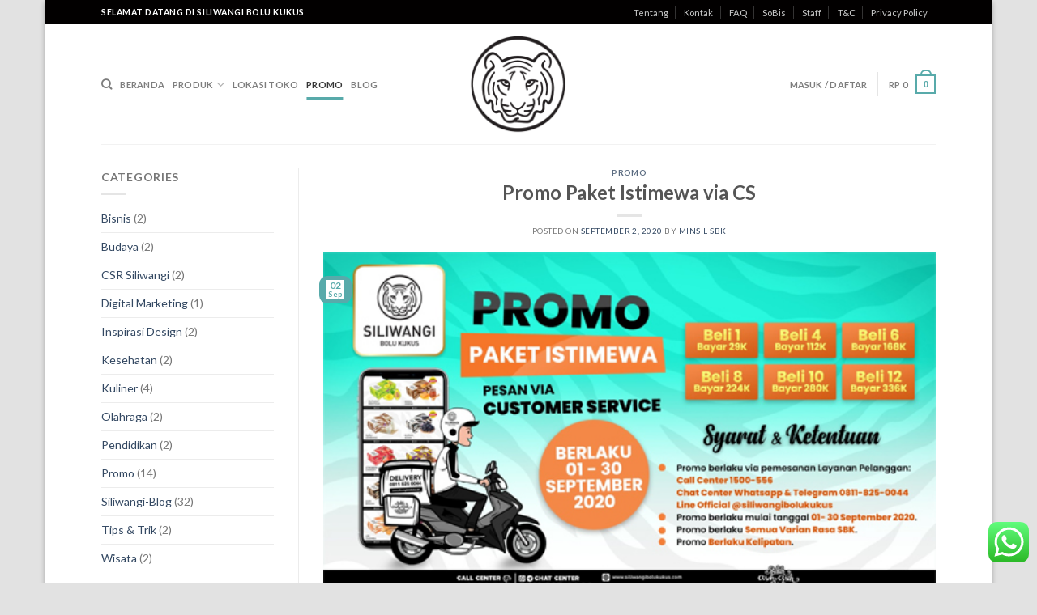

--- FILE ---
content_type: text/html; charset=UTF-8
request_url: https://siliwangibolukukus.com/2020/09/02/promo-paket-istimewa-via-cs/
body_size: 24495
content:
<!DOCTYPE html>
<!--[if IE 9 ]> <html lang="en-US" class="ie9 loading-site no-js"> <![endif]-->
<!--[if IE 8 ]> <html lang="en-US" class="ie8 loading-site no-js"> <![endif]-->
<!--[if (gte IE 9)|!(IE)]><!--><html lang="en-US" class="loading-site no-js"> <!--<![endif]-->
<head><style>img.lazy{min-height:1px}</style><link rel="preload" href="https://siliwangibolukukus.com/wp-content/plugins/w3-total-cache/pub/js/lazyload.min.js" as="script">
	<meta charset="UTF-8" />
	<link rel="profile" href="http://gmpg.org/xfn/11" />
	<link rel="pingback" href="https://siliwangibolukukus.com/xmlrpc.php" />

	<script>(function(html){html.className = html.className.replace(/\bno-js\b/,'js')})(document.documentElement);</script>
<title>Promo Paket Istimewa via CS &#8211; Siliwangi Bolu Kukus</title>
<meta name='robots' content='max-image-preview:large' />
<meta name="viewport" content="width=device-width, initial-scale=1, maximum-scale=1" /><link rel='dns-prefetch' href='//maxcdn.bootstrapcdn.com' />
<link rel='dns-prefetch' href='//cdnjs.cloudflare.com' />
<link rel='dns-prefetch' href='//fonts.googleapis.com' />
<link rel="alternate" type="application/rss+xml" title="Siliwangi Bolu Kukus &raquo; Feed" href="https://siliwangibolukukus.com/feed/" />
<script type="text/javascript">
/* <![CDATA[ */
window._wpemojiSettings = {"baseUrl":"https:\/\/s.w.org\/images\/core\/emoji\/15.0.3\/72x72\/","ext":".png","svgUrl":"https:\/\/s.w.org\/images\/core\/emoji\/15.0.3\/svg\/","svgExt":".svg","source":{"concatemoji":"https:\/\/siliwangibolukukus.com\/wp-includes\/js\/wp-emoji-release.min.js?ver=6.5.7"}};
/*! This file is auto-generated */
!function(i,n){var o,s,e;function c(e){try{var t={supportTests:e,timestamp:(new Date).valueOf()};sessionStorage.setItem(o,JSON.stringify(t))}catch(e){}}function p(e,t,n){e.clearRect(0,0,e.canvas.width,e.canvas.height),e.fillText(t,0,0);var t=new Uint32Array(e.getImageData(0,0,e.canvas.width,e.canvas.height).data),r=(e.clearRect(0,0,e.canvas.width,e.canvas.height),e.fillText(n,0,0),new Uint32Array(e.getImageData(0,0,e.canvas.width,e.canvas.height).data));return t.every(function(e,t){return e===r[t]})}function u(e,t,n){switch(t){case"flag":return n(e,"\ud83c\udff3\ufe0f\u200d\u26a7\ufe0f","\ud83c\udff3\ufe0f\u200b\u26a7\ufe0f")?!1:!n(e,"\ud83c\uddfa\ud83c\uddf3","\ud83c\uddfa\u200b\ud83c\uddf3")&&!n(e,"\ud83c\udff4\udb40\udc67\udb40\udc62\udb40\udc65\udb40\udc6e\udb40\udc67\udb40\udc7f","\ud83c\udff4\u200b\udb40\udc67\u200b\udb40\udc62\u200b\udb40\udc65\u200b\udb40\udc6e\u200b\udb40\udc67\u200b\udb40\udc7f");case"emoji":return!n(e,"\ud83d\udc26\u200d\u2b1b","\ud83d\udc26\u200b\u2b1b")}return!1}function f(e,t,n){var r="undefined"!=typeof WorkerGlobalScope&&self instanceof WorkerGlobalScope?new OffscreenCanvas(300,150):i.createElement("canvas"),a=r.getContext("2d",{willReadFrequently:!0}),o=(a.textBaseline="top",a.font="600 32px Arial",{});return e.forEach(function(e){o[e]=t(a,e,n)}),o}function t(e){var t=i.createElement("script");t.src=e,t.defer=!0,i.head.appendChild(t)}"undefined"!=typeof Promise&&(o="wpEmojiSettingsSupports",s=["flag","emoji"],n.supports={everything:!0,everythingExceptFlag:!0},e=new Promise(function(e){i.addEventListener("DOMContentLoaded",e,{once:!0})}),new Promise(function(t){var n=function(){try{var e=JSON.parse(sessionStorage.getItem(o));if("object"==typeof e&&"number"==typeof e.timestamp&&(new Date).valueOf()<e.timestamp+604800&&"object"==typeof e.supportTests)return e.supportTests}catch(e){}return null}();if(!n){if("undefined"!=typeof Worker&&"undefined"!=typeof OffscreenCanvas&&"undefined"!=typeof URL&&URL.createObjectURL&&"undefined"!=typeof Blob)try{var e="postMessage("+f.toString()+"("+[JSON.stringify(s),u.toString(),p.toString()].join(",")+"));",r=new Blob([e],{type:"text/javascript"}),a=new Worker(URL.createObjectURL(r),{name:"wpTestEmojiSupports"});return void(a.onmessage=function(e){c(n=e.data),a.terminate(),t(n)})}catch(e){}c(n=f(s,u,p))}t(n)}).then(function(e){for(var t in e)n.supports[t]=e[t],n.supports.everything=n.supports.everything&&n.supports[t],"flag"!==t&&(n.supports.everythingExceptFlag=n.supports.everythingExceptFlag&&n.supports[t]);n.supports.everythingExceptFlag=n.supports.everythingExceptFlag&&!n.supports.flag,n.DOMReady=!1,n.readyCallback=function(){n.DOMReady=!0}}).then(function(){return e}).then(function(){var e;n.supports.everything||(n.readyCallback(),(e=n.source||{}).concatemoji?t(e.concatemoji):e.wpemoji&&e.twemoji&&(t(e.twemoji),t(e.wpemoji)))}))}((window,document),window._wpemojiSettings);
/* ]]> */
</script>
<style id='wp-emoji-styles-inline-css' type='text/css'>

	img.wp-smiley, img.emoji {
		display: inline !important;
		border: none !important;
		box-shadow: none !important;
		height: 1em !important;
		width: 1em !important;
		margin: 0 0.07em !important;
		vertical-align: -0.1em !important;
		background: none !important;
		padding: 0 !important;
	}
</style>
<link rel='stylesheet' id='wp-block-library-css' href='https://siliwangibolukukus.com/wp-includes/css/dist/block-library/style.min.css?ver=6.5.7' type='text/css' media='all' />
<link rel='stylesheet' id='wc-block-style-css' href='https://siliwangibolukukus.com/wp-content/plugins/woocommerce/packages/woocommerce-blocks/build/style.css?ver=2.5.14' type='text/css' media='all' />
<style id='classic-theme-styles-inline-css' type='text/css'>
/*! This file is auto-generated */
.wp-block-button__link{color:#fff;background-color:#32373c;border-radius:9999px;box-shadow:none;text-decoration:none;padding:calc(.667em + 2px) calc(1.333em + 2px);font-size:1.125em}.wp-block-file__button{background:#32373c;color:#fff;text-decoration:none}
</style>
<style id='global-styles-inline-css' type='text/css'>
body{--wp--preset--color--black: #000000;--wp--preset--color--cyan-bluish-gray: #abb8c3;--wp--preset--color--white: #ffffff;--wp--preset--color--pale-pink: #f78da7;--wp--preset--color--vivid-red: #cf2e2e;--wp--preset--color--luminous-vivid-orange: #ff6900;--wp--preset--color--luminous-vivid-amber: #fcb900;--wp--preset--color--light-green-cyan: #7bdcb5;--wp--preset--color--vivid-green-cyan: #00d084;--wp--preset--color--pale-cyan-blue: #8ed1fc;--wp--preset--color--vivid-cyan-blue: #0693e3;--wp--preset--color--vivid-purple: #9b51e0;--wp--preset--gradient--vivid-cyan-blue-to-vivid-purple: linear-gradient(135deg,rgba(6,147,227,1) 0%,rgb(155,81,224) 100%);--wp--preset--gradient--light-green-cyan-to-vivid-green-cyan: linear-gradient(135deg,rgb(122,220,180) 0%,rgb(0,208,130) 100%);--wp--preset--gradient--luminous-vivid-amber-to-luminous-vivid-orange: linear-gradient(135deg,rgba(252,185,0,1) 0%,rgba(255,105,0,1) 100%);--wp--preset--gradient--luminous-vivid-orange-to-vivid-red: linear-gradient(135deg,rgba(255,105,0,1) 0%,rgb(207,46,46) 100%);--wp--preset--gradient--very-light-gray-to-cyan-bluish-gray: linear-gradient(135deg,rgb(238,238,238) 0%,rgb(169,184,195) 100%);--wp--preset--gradient--cool-to-warm-spectrum: linear-gradient(135deg,rgb(74,234,220) 0%,rgb(151,120,209) 20%,rgb(207,42,186) 40%,rgb(238,44,130) 60%,rgb(251,105,98) 80%,rgb(254,248,76) 100%);--wp--preset--gradient--blush-light-purple: linear-gradient(135deg,rgb(255,206,236) 0%,rgb(152,150,240) 100%);--wp--preset--gradient--blush-bordeaux: linear-gradient(135deg,rgb(254,205,165) 0%,rgb(254,45,45) 50%,rgb(107,0,62) 100%);--wp--preset--gradient--luminous-dusk: linear-gradient(135deg,rgb(255,203,112) 0%,rgb(199,81,192) 50%,rgb(65,88,208) 100%);--wp--preset--gradient--pale-ocean: linear-gradient(135deg,rgb(255,245,203) 0%,rgb(182,227,212) 50%,rgb(51,167,181) 100%);--wp--preset--gradient--electric-grass: linear-gradient(135deg,rgb(202,248,128) 0%,rgb(113,206,126) 100%);--wp--preset--gradient--midnight: linear-gradient(135deg,rgb(2,3,129) 0%,rgb(40,116,252) 100%);--wp--preset--font-size--small: 13px;--wp--preset--font-size--medium: 20px;--wp--preset--font-size--large: 36px;--wp--preset--font-size--x-large: 42px;--wp--preset--spacing--20: 0.44rem;--wp--preset--spacing--30: 0.67rem;--wp--preset--spacing--40: 1rem;--wp--preset--spacing--50: 1.5rem;--wp--preset--spacing--60: 2.25rem;--wp--preset--spacing--70: 3.38rem;--wp--preset--spacing--80: 5.06rem;--wp--preset--shadow--natural: 6px 6px 9px rgba(0, 0, 0, 0.2);--wp--preset--shadow--deep: 12px 12px 50px rgba(0, 0, 0, 0.4);--wp--preset--shadow--sharp: 6px 6px 0px rgba(0, 0, 0, 0.2);--wp--preset--shadow--outlined: 6px 6px 0px -3px rgba(255, 255, 255, 1), 6px 6px rgba(0, 0, 0, 1);--wp--preset--shadow--crisp: 6px 6px 0px rgba(0, 0, 0, 1);}:where(.is-layout-flex){gap: 0.5em;}:where(.is-layout-grid){gap: 0.5em;}body .is-layout-flex{display: flex;}body .is-layout-flex{flex-wrap: wrap;align-items: center;}body .is-layout-flex > *{margin: 0;}body .is-layout-grid{display: grid;}body .is-layout-grid > *{margin: 0;}:where(.wp-block-columns.is-layout-flex){gap: 2em;}:where(.wp-block-columns.is-layout-grid){gap: 2em;}:where(.wp-block-post-template.is-layout-flex){gap: 1.25em;}:where(.wp-block-post-template.is-layout-grid){gap: 1.25em;}.has-black-color{color: var(--wp--preset--color--black) !important;}.has-cyan-bluish-gray-color{color: var(--wp--preset--color--cyan-bluish-gray) !important;}.has-white-color{color: var(--wp--preset--color--white) !important;}.has-pale-pink-color{color: var(--wp--preset--color--pale-pink) !important;}.has-vivid-red-color{color: var(--wp--preset--color--vivid-red) !important;}.has-luminous-vivid-orange-color{color: var(--wp--preset--color--luminous-vivid-orange) !important;}.has-luminous-vivid-amber-color{color: var(--wp--preset--color--luminous-vivid-amber) !important;}.has-light-green-cyan-color{color: var(--wp--preset--color--light-green-cyan) !important;}.has-vivid-green-cyan-color{color: var(--wp--preset--color--vivid-green-cyan) !important;}.has-pale-cyan-blue-color{color: var(--wp--preset--color--pale-cyan-blue) !important;}.has-vivid-cyan-blue-color{color: var(--wp--preset--color--vivid-cyan-blue) !important;}.has-vivid-purple-color{color: var(--wp--preset--color--vivid-purple) !important;}.has-black-background-color{background-color: var(--wp--preset--color--black) !important;}.has-cyan-bluish-gray-background-color{background-color: var(--wp--preset--color--cyan-bluish-gray) !important;}.has-white-background-color{background-color: var(--wp--preset--color--white) !important;}.has-pale-pink-background-color{background-color: var(--wp--preset--color--pale-pink) !important;}.has-vivid-red-background-color{background-color: var(--wp--preset--color--vivid-red) !important;}.has-luminous-vivid-orange-background-color{background-color: var(--wp--preset--color--luminous-vivid-orange) !important;}.has-luminous-vivid-amber-background-color{background-color: var(--wp--preset--color--luminous-vivid-amber) !important;}.has-light-green-cyan-background-color{background-color: var(--wp--preset--color--light-green-cyan) !important;}.has-vivid-green-cyan-background-color{background-color: var(--wp--preset--color--vivid-green-cyan) !important;}.has-pale-cyan-blue-background-color{background-color: var(--wp--preset--color--pale-cyan-blue) !important;}.has-vivid-cyan-blue-background-color{background-color: var(--wp--preset--color--vivid-cyan-blue) !important;}.has-vivid-purple-background-color{background-color: var(--wp--preset--color--vivid-purple) !important;}.has-black-border-color{border-color: var(--wp--preset--color--black) !important;}.has-cyan-bluish-gray-border-color{border-color: var(--wp--preset--color--cyan-bluish-gray) !important;}.has-white-border-color{border-color: var(--wp--preset--color--white) !important;}.has-pale-pink-border-color{border-color: var(--wp--preset--color--pale-pink) !important;}.has-vivid-red-border-color{border-color: var(--wp--preset--color--vivid-red) !important;}.has-luminous-vivid-orange-border-color{border-color: var(--wp--preset--color--luminous-vivid-orange) !important;}.has-luminous-vivid-amber-border-color{border-color: var(--wp--preset--color--luminous-vivid-amber) !important;}.has-light-green-cyan-border-color{border-color: var(--wp--preset--color--light-green-cyan) !important;}.has-vivid-green-cyan-border-color{border-color: var(--wp--preset--color--vivid-green-cyan) !important;}.has-pale-cyan-blue-border-color{border-color: var(--wp--preset--color--pale-cyan-blue) !important;}.has-vivid-cyan-blue-border-color{border-color: var(--wp--preset--color--vivid-cyan-blue) !important;}.has-vivid-purple-border-color{border-color: var(--wp--preset--color--vivid-purple) !important;}.has-vivid-cyan-blue-to-vivid-purple-gradient-background{background: var(--wp--preset--gradient--vivid-cyan-blue-to-vivid-purple) !important;}.has-light-green-cyan-to-vivid-green-cyan-gradient-background{background: var(--wp--preset--gradient--light-green-cyan-to-vivid-green-cyan) !important;}.has-luminous-vivid-amber-to-luminous-vivid-orange-gradient-background{background: var(--wp--preset--gradient--luminous-vivid-amber-to-luminous-vivid-orange) !important;}.has-luminous-vivid-orange-to-vivid-red-gradient-background{background: var(--wp--preset--gradient--luminous-vivid-orange-to-vivid-red) !important;}.has-very-light-gray-to-cyan-bluish-gray-gradient-background{background: var(--wp--preset--gradient--very-light-gray-to-cyan-bluish-gray) !important;}.has-cool-to-warm-spectrum-gradient-background{background: var(--wp--preset--gradient--cool-to-warm-spectrum) !important;}.has-blush-light-purple-gradient-background{background: var(--wp--preset--gradient--blush-light-purple) !important;}.has-blush-bordeaux-gradient-background{background: var(--wp--preset--gradient--blush-bordeaux) !important;}.has-luminous-dusk-gradient-background{background: var(--wp--preset--gradient--luminous-dusk) !important;}.has-pale-ocean-gradient-background{background: var(--wp--preset--gradient--pale-ocean) !important;}.has-electric-grass-gradient-background{background: var(--wp--preset--gradient--electric-grass) !important;}.has-midnight-gradient-background{background: var(--wp--preset--gradient--midnight) !important;}.has-small-font-size{font-size: var(--wp--preset--font-size--small) !important;}.has-medium-font-size{font-size: var(--wp--preset--font-size--medium) !important;}.has-large-font-size{font-size: var(--wp--preset--font-size--large) !important;}.has-x-large-font-size{font-size: var(--wp--preset--font-size--x-large) !important;}
.wp-block-navigation a:where(:not(.wp-element-button)){color: inherit;}
:where(.wp-block-post-template.is-layout-flex){gap: 1.25em;}:where(.wp-block-post-template.is-layout-grid){gap: 1.25em;}
:where(.wp-block-columns.is-layout-flex){gap: 2em;}:where(.wp-block-columns.is-layout-grid){gap: 2em;}
.wp-block-pullquote{font-size: 1.5em;line-height: 1.6;}
</style>
<link rel='stylesheet' id='contact-form-7-css' href='https://siliwangibolukukus.com/wp-content/plugins/contact-form-7/includes/css/styles.css?ver=5.2.2' type='text/css' media='all' />
<link rel='stylesheet' id='points-rewards-for-woocommerce-css' href='https://siliwangibolukukus.com/wp-content/plugins/points-and-rewards-for-woocommerce/public/css/points-rewards-for-woocommerce-public.min.css?ver=1.0.4' type='text/css' media='all' />
<link rel='stylesheet' id='ultimate-woocommerce-points-and-rewards-css' href='https://siliwangibolukukus.com/wp-content/plugins/ultimate-woocommerce-points-and-rewards/public/css/ultimate-woocommerce-points-and-rewards-public.css?ver=1.1.0' type='text/css' media='all' />
<link rel='stylesheet' id='wps_bootstrap-css' href='//maxcdn.bootstrapcdn.com/bootstrap/3.3.7/css/bootstrap.min.css?ver=6.5.7' type='text/css' media='all' />
<link rel='stylesheet' id='wps_fontawesome-css' href='//cdnjs.cloudflare.com/ajax/libs/font-awesome/4.7.0/css/font-awesome.min.css?ver=6.5.7' type='text/css' media='all' />
<link rel='stylesheet' id='store-styles-css' href='https://siliwangibolukukus.com/wp-content/plugins/wc-pickup-store/assets/css/stores.min.css?ver=6.5.7' type='text/css' media='all' />
<style id='woocommerce-inline-inline-css' type='text/css'>
.woocommerce form .form-row .required { visibility: visible; }
</style>
<link rel='stylesheet' id='flatsome-icons-css' href='https://siliwangibolukukus.com/wp-content/themes/flatsome/assets/css/fl-icons.css?ver=3.12' type='text/css' media='all' />
<link rel='stylesheet' id='flatsome-main-css' href='https://siliwangibolukukus.com/wp-content/themes/flatsome/assets/css/flatsome.css?ver=3.13.1' type='text/css' media='all' />
<link rel='stylesheet' id='flatsome-shop-css' href='https://siliwangibolukukus.com/wp-content/themes/flatsome/assets/css/flatsome-shop.css?ver=3.13.1' type='text/css' media='all' />
<link rel='stylesheet' id='flatsome-style-css' href='https://siliwangibolukukus.com/wp-content/themes/flatsomechild/style.css?ver=20201005-02' type='text/css' media='all' />
<link rel='stylesheet' id='flatsome-googlefonts-css' href='//fonts.googleapis.com/css?family=Lato%3Aregular%2C700%2Cregular%2C700%7CDancing+Script%3Aregular%2Cregular&#038;display=swap&#038;ver=3.9' type='text/css' media='all' />
<script type="text/javascript" src="https://siliwangibolukukus.com/wp-includes/js/jquery/jquery.min.js?ver=3.7.1" id="jquery-core-js"></script>
<script type="text/javascript" src="https://siliwangibolukukus.com/wp-includes/js/jquery/jquery-migrate.min.js?ver=3.4.1" id="jquery-migrate-js"></script>
<script type="text/javascript" src="https://siliwangibolukukus.com/wp-includes/js/clipboard.min.js?ver=2.0.11" id="clipboard-js"></script>
<script type="text/javascript" id="points-rewards-for-woocommerce-js-extra">
/* <![CDATA[ */
var mwb_wpr = {"ajaxurl":"https:\/\/siliwangibolukukus.com\/wp-admin\/admin-ajax.php","message":"Please enter valid points","minimum_points":"50","confirmation_msg":"Do you really want to upgrade your user level as this process will deduct the required points from your account?","minimum_points_text":"Minimum Points Require To Convert Points To Coupon is 50","mwb_wpr_custom_notice":"Number of Point you had entered will get deducted from your Account","mwb_wpr_nonce":"25dcb0735c","mwb_wpr_cart_points_rate":"1","mwb_wpr_cart_price_rate":"1","not_allowed":"Please enter some valid points!","not_suffient":"You do not have sufficient amount of points","above_order_limit":"Entered points are not applicable on this order."};
/* ]]> */
</script>
<script type="text/javascript" src="https://siliwangibolukukus.com/wp-content/plugins/points-and-rewards-for-woocommerce/public/js/points-rewards-for-woocommerce-public.min.js?ver=1.0.4" id="points-rewards-for-woocommerce-js"></script>
<script type="text/javascript" id="ultimate-woocommerce-points-and-rewards-js-extra">
/* <![CDATA[ */
var mwb_wpr_pro = {"make_readonly":"1"};
/* ]]> */
</script>
<script type="text/javascript" src="https://siliwangibolukukus.com/wp-content/plugins/ultimate-woocommerce-points-and-rewards/public/js/ultimate-woocommerce-points-and-rewards-public.js?ver=1.1.0" id="ultimate-woocommerce-points-and-rewards-js"></script>
<link rel="https://api.w.org/" href="https://siliwangibolukukus.com/wp-json/" /><link rel="alternate" type="application/json" href="https://siliwangibolukukus.com/wp-json/wp/v2/posts/10522" /><link rel="EditURI" type="application/rsd+xml" title="RSD" href="https://siliwangibolukukus.com/xmlrpc.php?rsd" />
<meta name="generator" content="WordPress 6.5.7" />
<meta name="generator" content="WooCommerce 4.0.4" />
<link rel="canonical" href="https://siliwangibolukukus.com/2020/09/02/promo-paket-istimewa-via-cs/" />
<link rel='shortlink' href='https://siliwangibolukukus.com/?p=10522' />
<link rel="alternate" type="application/json+oembed" href="https://siliwangibolukukus.com/wp-json/oembed/1.0/embed?url=https%3A%2F%2Fsiliwangibolukukus.com%2F2020%2F09%2F02%2Fpromo-paket-istimewa-via-cs%2F" />
<link rel="alternate" type="text/xml+oembed" href="https://siliwangibolukukus.com/wp-json/oembed/1.0/embed?url=https%3A%2F%2Fsiliwangibolukukus.com%2F2020%2F09%2F02%2Fpromo-paket-istimewa-via-cs%2F&#038;format=xml" />
<link rel="shortcut icon" href="/favicon.ico" type="image/x-icon">
<link rel="icon" href="/favicon.ico" type="image/x-icon">
<link rel="apple-touch-icon" sizes="57x57" href="/apple-icon-57x57.png">
<link rel="apple-touch-icon" sizes="60x60" href="/apple-icon-60x60.png">
<link rel="apple-touch-icon" sizes="72x72" href="/apple-icon-72x72.png">
<link rel="apple-touch-icon" sizes="76x76" href="/apple-icon-76x76.png">
<link rel="apple-touch-icon" sizes="114x114" href="/apple-icon-114x114.png">
<link rel="apple-touch-icon" sizes="120x120" href="/apple-icon-120x120.png">
<link rel="apple-touch-icon" sizes="144x144" href="/apple-icon-144x144.png">
<link rel="apple-touch-icon" sizes="152x152" href="/apple-icon-152x152.png">
<link rel="apple-touch-icon" sizes="180x180" href="/apple-icon-180x180.png">
<link rel="icon" type="image/png" sizes="192x192"  href="/android-icon-192x192.png">
<link rel="icon" type="image/png" sizes="32x32" href="/favicon-32x32.png">
<link rel="icon" type="image/png" sizes="96x96" href="/favicon-96x96.png">
<link rel="icon" type="image/png" sizes="16x16" href="/favicon-16x16.png">
<link rel="manifest" href="/manifest.json">
<meta name="msapplication-TileColor" content="#ffffff">
<meta name="msapplication-TileImage" content="/ms-icon-144x144.png">
<meta name="theme-color" content="#ffffff">

<!-- Global site tag (gtag.js) - Google Analytics -->
<script async src="https://www.googletagmanager.com/gtag/js?id=UA-107374729-2"></script>
<script>
  window.dataLayer = window.dataLayer || [];
  function gtag(){dataLayer.push(arguments);}
  gtag('js', new Date());

  gtag('config', 'UA-107374729-2');
</script>
<script src="//code.jquery.com/jquery-2.1.3.min.js"></script>
<script src="/wp-content/themes/flatsomechild/hideshowpassword.min.js"></script>
	<style type="text/css">
		.shipping-pickup-store td .title {
			float: left;
			line-height: 30px;
		}
		.shipping-pickup-store td span.text {
			float: right;
		}
		.shipping-pickup-store td span.description {
			clear: both;
		}
		.shipping-pickup-store td > span:not([class*="select"]) {
			display: block;
			font-size: 14px;
			font-weight: normal;
			line-height: 1.4;
			margin-bottom: 0;
			padding: 6px 0;
			text-align: justify;
		}
		.shipping-pickup-store td #shipping-pickup-store-select {
			width: 100%;
		}
		.wps-store-details iframe {
			width: 100%;
		}
	</style>
	<style>.bg{opacity: 0; transition: opacity 1s; -webkit-transition: opacity 1s;} .bg-loaded{opacity: 1;}</style><!--[if IE]><link rel="stylesheet" type="text/css" href="https://siliwangibolukukus.com/wp-content/themes/flatsome/assets/css/ie-fallback.css"><script src="//cdnjs.cloudflare.com/ajax/libs/html5shiv/3.6.1/html5shiv.js"></script><script>var head = document.getElementsByTagName('head')[0],style = document.createElement('style');style.type = 'text/css';style.styleSheet.cssText = ':before,:after{content:none !important';head.appendChild(style);setTimeout(function(){head.removeChild(style);}, 0);</script><script src="https://siliwangibolukukus.com/wp-content/themes/flatsome/assets/libs/ie-flexibility.js"></script><![endif]-->	<noscript><style>.woocommerce-product-gallery{ opacity: 1 !important; }</style></noscript>
	<link rel="preload" href="https://siliwangibolukukus.com/wp-includes/js/wp-emoji-release.min.js?ver=6.5.7" as="script"><link rel="preload" href="https://siliwangibolukukus.com/wp-includes/css/dist/block-library/style.min.css?ver=6.5.7" as="style"><link rel="preload" href="https://siliwangibolukukus.com/wp-content/plugins/woocommerce/packages/woocommerce-blocks/build/style.css?ver=2.5.14" as="style"><link rel="preload" href="https://siliwangibolukukus.com/wp-content/plugins/contact-form-7/includes/css/styles.css?ver=5.2.2" as="style"><link rel="preload" href="https://siliwangibolukukus.com/wp-content/plugins/points-and-rewards-for-woocommerce/public/css/points-rewards-for-woocommerce-public.min.css?ver=1.0.4" as="style"><link rel="preload" href="https://siliwangibolukukus.com/wp-content/plugins/ultimate-woocommerce-points-and-rewards/public/css/ultimate-woocommerce-points-and-rewards-public.css?ver=1.1.0" as="style"><link rel="preload" href="//maxcdn.bootstrapcdn.com/bootstrap/3.3.7/css/bootstrap.min.css?ver=6.5.7" as="style"><link rel="preload" href="//cdnjs.cloudflare.com/ajax/libs/font-awesome/4.7.0/css/font-awesome.min.css?ver=6.5.7" as="style"><link rel="preload" href="https://siliwangibolukukus.com/wp-content/plugins/wc-pickup-store/assets/css/stores.min.css?ver=6.5.7" as="style"><link rel="preload" href="https://siliwangibolukukus.com/wp-content/themes/flatsome/assets/css/fl-icons.css?ver=3.12" as="style"><link rel="preload" href="https://siliwangibolukukus.com/wp-content/themes/flatsome/assets/css/flatsome.css?ver=3.13.1" as="style"><link rel="preload" href="https://siliwangibolukukus.com/wp-content/themes/flatsome/assets/css/flatsome-shop.css?ver=3.13.1" as="style"><link rel="preload" href="https://siliwangibolukukus.com/wp-content/themes/flatsomechild/style.css?ver=20201005-02" as="style"><link rel="preload" href="//fonts.googleapis.com/css?family=Lato%3Aregular%2C700%2Cregular%2C700%7CDancing+Script%3Aregular%2Cregular&#038;display=swap&#038;ver=3.9" as="style"><link rel="preload" href="https://siliwangibolukukus.com/wp-includes/js/jquery/jquery.min.js?ver=3.7.1" as="script"><link rel="preload" href="https://siliwangibolukukus.com/wp-includes/js/jquery/jquery-migrate.min.js?ver=3.4.1" as="script"><link rel="preload" href="https://siliwangibolukukus.com/wp-includes/js/clipboard.min.js?ver=2.0.11" as="script"><link rel="preload" href="https://siliwangibolukukus.com/wp-content/plugins/points-and-rewards-for-woocommerce/public/js/points-rewards-for-woocommerce-public.min.js?ver=1.0.4" as="script"><link rel="preload" href="https://siliwangibolukukus.com/wp-content/plugins/ultimate-woocommerce-points-and-rewards/public/js/ultimate-woocommerce-points-and-rewards-public.js?ver=1.1.0" as="script"><style id="custom-css" type="text/css">:root {--primary-color: #58AAAA;}html{background-color:#E2E2E2!important;}.full-width .ubermenu-nav, .container, .row{max-width: 1060px}.row.row-collapse{max-width: 1030px}.row.row-small{max-width: 1052.5px}.row.row-large{max-width: 1090px}body.framed, body.framed header, body.framed .header-wrapper, body.boxed, body.boxed header, body.boxed .header-wrapper, body.boxed .is-sticky-section{ max-width: 1170px}.header-main{height: 148px}#logo img{max-height: 148px}#logo{width:124px;}.header-bottom{min-height: 10px}.header-top{min-height: 30px}.transparent .header-main{height: 30px}.transparent #logo img{max-height: 30px}.has-transparent + .page-title:first-of-type,.has-transparent + #main > .page-title,.has-transparent + #main > div > .page-title,.has-transparent + #main .page-header-wrapper:first-of-type .page-title{padding-top: 60px;}.header.show-on-scroll,.stuck .header-main{height:70px!important}.stuck #logo img{max-height: 70px!important}.header-bg-color, .header-wrapper {background-color: rgba(255,255,255,0.9)}.header-bottom {background-color: #f1f1f1}.stuck .header-main .nav > li > a{line-height: 50px }.header-bottom-nav > li > a{line-height: 16px }@media (max-width: 549px) {.header-main{height: 70px}#logo img{max-height: 70px}}.header-top{background-color:#020000!important;}/* Color */.accordion-title.active, .has-icon-bg .icon .icon-inner,.logo a, .primary.is-underline, .primary.is-link, .badge-outline .badge-inner, .nav-outline > li.active> a,.nav-outline >li.active > a, .cart-icon strong,[data-color='primary'], .is-outline.primary{color: #58AAAA;}/* Color !important */[data-text-color="primary"]{color: #58AAAA!important;}/* Background Color */[data-text-bg="primary"]{background-color: #58AAAA;}/* Background */.scroll-to-bullets a,.featured-title, .label-new.menu-item > a:after, .nav-pagination > li > .current,.nav-pagination > li > span:hover,.nav-pagination > li > a:hover,.has-hover:hover .badge-outline .badge-inner,button[type="submit"], .button.wc-forward:not(.checkout):not(.checkout-button), .button.submit-button, .button.primary:not(.is-outline),.featured-table .title,.is-outline:hover, .has-icon:hover .icon-label,.nav-dropdown-bold .nav-column li > a:hover, .nav-dropdown.nav-dropdown-bold > li > a:hover, .nav-dropdown-bold.dark .nav-column li > a:hover, .nav-dropdown.nav-dropdown-bold.dark > li > a:hover, .is-outline:hover, .tagcloud a:hover,.grid-tools a, input[type='submit']:not(.is-form), .box-badge:hover .box-text, input.button.alt,.nav-box > li > a:hover,.nav-box > li.active > a,.nav-pills > li.active > a ,.current-dropdown .cart-icon strong, .cart-icon:hover strong, .nav-line-bottom > li > a:before, .nav-line-grow > li > a:before, .nav-line > li > a:before,.banner, .header-top, .slider-nav-circle .flickity-prev-next-button:hover svg, .slider-nav-circle .flickity-prev-next-button:hover .arrow, .primary.is-outline:hover, .button.primary:not(.is-outline), input[type='submit'].primary, input[type='submit'].primary, input[type='reset'].button, input[type='button'].primary, .badge-inner{background-color: #58AAAA;}/* Border */.nav-vertical.nav-tabs > li.active > a,.scroll-to-bullets a.active,.nav-pagination > li > .current,.nav-pagination > li > span:hover,.nav-pagination > li > a:hover,.has-hover:hover .badge-outline .badge-inner,.accordion-title.active,.featured-table,.is-outline:hover, .tagcloud a:hover,blockquote, .has-border, .cart-icon strong:after,.cart-icon strong,.blockUI:before, .processing:before,.loading-spin, .slider-nav-circle .flickity-prev-next-button:hover svg, .slider-nav-circle .flickity-prev-next-button:hover .arrow, .primary.is-outline:hover{border-color: #58AAAA}.nav-tabs > li.active > a{border-top-color: #58AAAA}.widget_shopping_cart_content .blockUI.blockOverlay:before { border-left-color: #58AAAA }.woocommerce-checkout-review-order .blockUI.blockOverlay:before { border-left-color: #58AAAA }/* Fill */.slider .flickity-prev-next-button:hover svg,.slider .flickity-prev-next-button:hover .arrow{fill: #58AAAA;}body{font-family:"Lato", sans-serif}body{font-weight: 0}.nav > li > a {font-family:"Lato", sans-serif;}.mobile-sidebar-levels-2 .nav > li > ul > li > a {font-family:"Lato", sans-serif;}.nav > li > a {font-weight: 700;}.mobile-sidebar-levels-2 .nav > li > ul > li > a {font-weight: 700;}h1,h2,h3,h4,h5,h6,.heading-font, .off-canvas-center .nav-sidebar.nav-vertical > li > a{font-family: "Lato", sans-serif;}h1,h2,h3,h4,h5,h6,.heading-font,.banner h1,.banner h2{font-weight: 700;}.alt-font{font-family: "Dancing Script", sans-serif;}.alt-font{font-weight: 0!important;}.products.has-equal-box-heights .box-image {padding-top: 100%;}@media screen and (min-width: 550px){.products .box-vertical .box-image{min-width: 300px!important;width: 300px!important;}}.absolute-footer, html{background-color: #020000}.label-new.menu-item > a:after{content:"New";}.label-hot.menu-item > a:after{content:"Hot";}.label-sale.menu-item > a:after{content:"Sale";}.label-popular.menu-item > a:after{content:"Popular";}</style><style id="wpforms-css-vars-root">
				:root {
					--wpforms-field-border-radius: 3px;
--wpforms-field-background-color: #ffffff;
--wpforms-field-border-color: rgba( 0, 0, 0, 0.25 );
--wpforms-field-text-color: rgba( 0, 0, 0, 0.7 );
--wpforms-label-color: rgba( 0, 0, 0, 0.85 );
--wpforms-label-sublabel-color: rgba( 0, 0, 0, 0.55 );
--wpforms-label-error-color: #d63637;
--wpforms-button-border-radius: 3px;
--wpforms-button-background-color: #066aab;
--wpforms-button-text-color: #ffffff;
--wpforms-field-size-input-height: 43px;
--wpforms-field-size-input-spacing: 15px;
--wpforms-field-size-font-size: 16px;
--wpforms-field-size-line-height: 19px;
--wpforms-field-size-padding-h: 14px;
--wpforms-field-size-checkbox-size: 16px;
--wpforms-field-size-sublabel-spacing: 5px;
--wpforms-field-size-icon-size: 1;
--wpforms-label-size-font-size: 16px;
--wpforms-label-size-line-height: 19px;
--wpforms-label-size-sublabel-font-size: 14px;
--wpforms-label-size-sublabel-line-height: 17px;
--wpforms-button-size-font-size: 17px;
--wpforms-button-size-height: 41px;
--wpforms-button-size-padding-h: 15px;
--wpforms-button-size-margin-top: 10px;

				}
			</style></head>

<body class="post-template-default single single-post postid-10522 single-format-standard theme-flatsome woocommerce-no-js boxed box-shadow lightbox nav-dropdown-has-arrow nav-dropdown-has-shadow nav-dropdown-has-border">


<a class="skip-link screen-reader-text" href="#main">Skip to content</a>

<div id="wrapper">

	
	<header id="header" class="header ">
		<div class="header-wrapper">
			<div id="top-bar" class="header-top hide-for-sticky nav-dark">
    <div class="flex-row container">
      <div class="flex-col hide-for-medium flex-left">
          <ul class="nav nav-left medium-nav-center nav-small  nav-divided">
              <li class="html custom html_topbar_left"><strong class="uppercase">Selamat datang di siliwangi bolu kukus</strong></li>          </ul>
      </div>

      <div class="flex-col hide-for-medium flex-center">
          <ul class="nav nav-center nav-small  nav-divided">
                        </ul>
      </div>

      <div class="flex-col hide-for-medium flex-right">
         <ul class="nav top-bar-nav nav-right nav-small  nav-divided">
              <li id="menu-item-254" class="menu-item menu-item-type-post_type menu-item-object-page menu-item-254 menu-item-design-default"><a href="https://siliwangibolukukus.com/elements/pages/about/" class="nav-top-link">Tentang</a></li>
<li id="menu-item-256" class="menu-item menu-item-type-post_type menu-item-object-page menu-item-256 menu-item-design-default"><a href="https://siliwangibolukukus.com/elements/pages/contact/" class="nav-top-link">Kontak</a></li>
<li id="menu-item-268" class="menu-item menu-item-type-post_type menu-item-object-page menu-item-268 menu-item-design-default"><a href="https://siliwangibolukukus.com/elements/pages/faq/" class="nav-top-link">FAQ</a></li>
<li id="menu-item-374" class="menu-item menu-item-type-post_type menu-item-object-page menu-item-374 menu-item-design-default"><a href="https://siliwangibolukukus.com/gabung-mitra/" class="nav-top-link">SoBis</a></li>
<li id="menu-item-1144" class="menu-item menu-item-type-custom menu-item-object-custom menu-item-1144 menu-item-design-default"><a href="/wp-login.php" class="nav-top-link">Staff</a></li>
<li id="menu-item-233699" class="menu-item menu-item-type-custom menu-item-object-custom menu-item-233699 menu-item-design-default"><a href="https://sbk-pos-server-pte6rz6u5q-et.a.run.app/disclaimer/tnc" class="nav-top-link">T&#038;C</a></li>
<li id="menu-item-233700" class="menu-item menu-item-type-custom menu-item-object-custom menu-item-233700 menu-item-design-default"><a href="https://sbk-pos-server-pte6rz6u5q-et.a.run.app/disclaimer/policy" class="nav-top-link">Privacy Policy</a></li>
<li class="html header-social-icons ml-0">
	<div class="social-icons follow-icons" ><a href="https://www.facebook.com/siliwangibolukukus.id" target="_blank" data-label="Facebook"  rel="noopener noreferrer nofollow" class="icon plain facebook tooltip" title="Follow on Facebook"><i class="icon-facebook" ></i></a><a href="http://instagram.com/siliwangibolukukus" target="_blank" rel="noopener noreferrer nofollow" data-label="Instagram" class="icon plain  instagram tooltip" title="Follow on Instagram"><i class="icon-instagram" ></i></a><a href="https://www.tiktok.com/@siliwangibolukukus" target="_blank" rel="noopener noreferrer nofollow" data-label="TikTok" class="icon plain tiktok tooltip" title="Follow on TikTok"><i class="icon-tiktok" ></i></a><a href="http://youtube.com/siliwangibolukukus" target="_blank" rel="noopener noreferrer nofollow" data-label="YouTube" class="icon plain  youtube tooltip" title="Follow on YouTube"><i class="icon-youtube" ></i></a></div></li>          </ul>
      </div>

            <div class="flex-col show-for-medium flex-grow">
          <ul class="nav nav-center nav-small mobile-nav  nav-divided">
              <li class="html custom html_topbar_left"><strong class="uppercase">Selamat datang di siliwangi bolu kukus</strong></li>          </ul>
      </div>
      
    </div>
</div>
<div id="masthead" class="header-main show-logo-center hide-for-sticky">
      <div class="header-inner flex-row container logo-center medium-logo-center" role="navigation">

          <!-- Logo -->
          <div id="logo" class="flex-col logo">
            <!-- Header logo -->
<a href="https://siliwangibolukukus.com/" title="Siliwangi Bolu Kukus - Oleh-Oleh Bumi Pasundan" rel="home">
    <img width="124" height="148" src="data:image/svg+xml,%3Csvg%20xmlns='http://www.w3.org/2000/svg'%20viewBox='0%200%20124%20148'%3E%3C/svg%3E" data-src="https://siliwangibolukukus.com/wp-content/uploads/2020/05/LOGO-SILIWANGI_512x512.png" class="header_logo header-logo lazy" alt="Siliwangi Bolu Kukus"/><img  width="124" height="148" src="data:image/svg+xml,%3Csvg%20xmlns='http://www.w3.org/2000/svg'%20viewBox='0%200%20124%20148'%3E%3C/svg%3E" data-src="https://siliwangibolukukus.com/wp-content/uploads/2020/05/LOGO-SILIWANGI_512x512.png" class="header-logo-dark lazy" alt="Siliwangi Bolu Kukus"/></a>
          </div>

          <!-- Mobile Left Elements -->
          <div class="flex-col show-for-medium flex-left">
            <ul class="mobile-nav nav nav-left ">
              <li class="nav-icon has-icon">
  		<a href="#" data-open="#main-menu" data-pos="left" data-bg="main-menu-overlay" data-color="" class="is-small" aria-label="Menu" aria-controls="main-menu" aria-expanded="false">
		
		  <i class="icon-menu" ></i>
		  		</a>
	</li>            </ul>
          </div>

          <!-- Left Elements -->
          <div class="flex-col hide-for-medium flex-left
            ">
            <ul class="header-nav header-nav-main nav nav-left  nav-line-bottom nav-spacing-small nav-uppercase" >
              <li class="header-search header-search-dropdown has-icon has-dropdown menu-item-has-children">
		<a href="#" aria-label="Search" class="is-small"><i class="icon-search" ></i></a>
		<ul class="nav-dropdown nav-dropdown-default">
	 	<li class="header-search-form search-form html relative has-icon">
	<div class="header-search-form-wrapper">
		<div class="searchform-wrapper ux-search-box relative is-normal"><form role="search" method="get" class="searchform" action="https://siliwangibolukukus.com/">
	<div class="flex-row relative">
						<div class="flex-col flex-grow">
			<label class="screen-reader-text" for="woocommerce-product-search-field-0">Search for:</label>
			<input type="search" id="woocommerce-product-search-field-0" class="search-field mb-0" placeholder="Search&hellip;" value="" name="s" />
			<input type="hidden" name="post_type" value="product" />
					</div>
		<div class="flex-col">
			<button type="submit" value="Search" class="ux-search-submit submit-button secondary button icon mb-0" aria-label="Submit">
				<i class="icon-search" ></i>			</button>
		</div>
	</div>
	<div class="live-search-results text-left z-top"></div>
</form>
</div>	</div>
</li>	</ul>
</li>
<li id="menu-item-271" class="menu-item menu-item-type-custom menu-item-object-custom menu-item-271 menu-item-design-default"><a href="/" class="nav-top-link">Beranda</a></li>
<li id="menu-item-20127" class="menu-item menu-item-type-custom menu-item-object-custom menu-item-has-children menu-item-20127 menu-item-design-default has-dropdown"><a href="/product-category/produk/bolu-kukus/" class="nav-top-link">Produk<i class="icon-angle-down" ></i></a>
<ul class="sub-menu nav-dropdown nav-dropdown-default">
	<li id="menu-item-12787" class="menu-item menu-item-type-custom menu-item-object-custom menu-item-12787"><a href="/product-category/promo/">Promo</a></li>
	<li id="menu-item-136691" class="menu-item menu-item-type-custom menu-item-object-custom menu-item-136691"><a href="/product-category/produk/bakpia-kukus-produk/bakpia-kukus/">Bakpia Kukus 9</a></li>
	<li id="menu-item-225646" class="menu-item menu-item-type-custom menu-item-object-custom menu-item-225646"><a href="/product-category/produk/bakpia-kukus-produk/bakpia-kukus-6/">Bakpia Kukus 6</a></li>
	<li id="menu-item-12784" class="menu-item menu-item-type-custom menu-item-object-custom menu-item-12784"><a href="/product-category/produk/bolu-klasik/">Bolu Klasik Maxi</a></li>
	<li id="menu-item-225647" class="menu-item menu-item-type-custom menu-item-object-custom menu-item-225647"><a href="/product-category/produk/bolu-klasik-mini/">Bolu Klasik Mini</a></li>
	<li id="menu-item-32000" class="menu-item menu-item-type-custom menu-item-object-custom menu-item-32000"><a href="/product-category/produk/bolu-asih/">Bolu Asih</a></li>
	<li id="menu-item-54403" class="menu-item menu-item-type-custom menu-item-object-custom menu-item-54403"><a href="/product-category/produk/dessert-cake/">Dessert Cake</a></li>
	<li id="menu-item-12785" class="menu-item menu-item-type-custom menu-item-object-custom menu-item-12785"><a href="/product-category/produk/camilan/">Camilan</a></li>
	<li id="menu-item-12786" class="menu-item menu-item-type-custom menu-item-object-custom menu-item-12786"><a href="/product-category/produk/minuman/">Minuman</a></li>
	<li id="menu-item-12789" class="menu-item menu-item-type-custom menu-item-object-custom menu-item-12789"><a href="/product-category/kemasan/">Kemasan</a></li>
	<li id="menu-item-19450" class="menu-item menu-item-type-custom menu-item-object-custom menu-item-19450"><a href="/product-category/perangkat/">Perangkat</a></li>
	<li id="menu-item-12788" class="menu-item menu-item-type-custom menu-item-object-custom menu-item-12788"><a href="/product-category/redeem/">Redeem</a></li>
</ul>
</li>
<li id="menu-item-368" class="menu-item menu-item-type-post_type menu-item-object-page menu-item-368 menu-item-design-default"><a href="https://siliwangibolukukus.com/elements/pages/our-stores/" class="nav-top-link">Lokasi Toko</a></li>
<li id="menu-item-525" class="menu-item menu-item-type-taxonomy menu-item-object-category current-post-ancestor current-menu-parent current-post-parent menu-item-525 active menu-item-design-default"><a href="https://siliwangibolukukus.com/category/promo/" class="nav-top-link">Promo</a></li>
<li id="menu-item-12783" class="menu-item menu-item-type-post_type menu-item-object-page current_page_parent menu-item-12783 menu-item-design-default"><a href="https://siliwangibolukukus.com/blog/" class="nav-top-link">Blog</a></li>
            </ul>
          </div>

          <!-- Right Elements -->
          <div class="flex-col hide-for-medium flex-right">
            <ul class="header-nav header-nav-main nav nav-right  nav-line-bottom nav-spacing-small nav-uppercase">
              <li class="account-item has-icon
    "
>

<a href="https://siliwangibolukukus.com/my-account/"
    class="nav-top-link nav-top-not-logged-in "
    data-open="#login-form-popup"  >
    <span>
    Masuk     / Daftar  </span>
  
</a>



</li>
<li class="header-divider"></li><li class="cart-item has-icon has-dropdown">

<a href="https://siliwangibolukukus.com/cart/" title="Keranjang" class="header-cart-link is-small">


<span class="header-cart-title">
          <span class="cart-price"><span class="woocommerce-Price-amount amount"><span class="woocommerce-Price-currencySymbol">Rp</span>0</span></span>
  </span>

    <span class="cart-icon image-icon">
    <strong>0</strong>
  </span>
  </a>

 <ul class="nav-dropdown nav-dropdown-default">
    <li class="html widget_shopping_cart">
      <div class="widget_shopping_cart_content">
        

	<p class="woocommerce-mini-cart__empty-message">No products in the cart.</p>


      </div>
    </li>
     </ul>

</li>
            </ul>
          </div>

          <!-- Mobile Right Elements -->
          <div class="flex-col show-for-medium flex-right">
            <ul class="mobile-nav nav nav-right ">
              <li class="cart-item has-icon">

      <a href="https://siliwangibolukukus.com/cart/" class="header-cart-link off-canvas-toggle nav-top-link is-small" data-open="#cart-popup" data-class="off-canvas-cart" title="Keranjang" data-pos="right">
  
    <span class="cart-icon image-icon">
    <strong>0</strong>
  </span>
  </a>


  <!-- Cart Sidebar Popup -->
  <div id="cart-popup" class="mfp-hide widget_shopping_cart">
  <div class="cart-popup-inner inner-padding">
      <div class="cart-popup-title text-center">
          <h4 class="uppercase">Keranjang</h4>
          <div class="is-divider"></div>
      </div>
      <div class="widget_shopping_cart_content">
          

	<p class="woocommerce-mini-cart__empty-message">No products in the cart.</p>


      </div>
             <div class="cart-sidebar-content relative"></div>  </div>
  </div>

</li>
            </ul>
          </div>

      </div>
     
            <div class="container"><div class="top-divider full-width"></div></div>
      </div>
<div class="header-bg-container fill"><div class="header-bg-image fill"></div><div class="header-bg-color fill"></div></div>		</div>
	</header>

	
	<main id="main" class="">

<div id="content" class="blog-wrapper blog-single page-wrapper">
	
<div class="row row-large row-divided ">

	<div class="post-sidebar large-3 col">
				<div id="secondary" class="widget-area " role="complementary">
		<aside id="categories-14" class="widget widget_categories"><span class="widget-title "><span>Categories</span></span><div class="is-divider small"></div>
			<ul>
					<li class="cat-item cat-item-331"><a href="https://siliwangibolukukus.com/category/bisnis/">Bisnis</a> (2)
</li>
	<li class="cat-item cat-item-332"><a href="https://siliwangibolukukus.com/category/budaya/">Budaya</a> (2)
</li>
	<li class="cat-item cat-item-329"><a href="https://siliwangibolukukus.com/category/csr-siliwangi/">CSR Siliwangi</a> (2)
</li>
	<li class="cat-item cat-item-608"><a href="https://siliwangibolukukus.com/category/digital-marketing/">Digital Marketing</a> (1)
</li>
	<li class="cat-item cat-item-73"><a href="https://siliwangibolukukus.com/category/inspirasi-design/">Inspirasi Design</a> (2)
</li>
	<li class="cat-item cat-item-335"><a href="https://siliwangibolukukus.com/category/kesehatan/">Kesehatan</a> (2)
</li>
	<li class="cat-item cat-item-333"><a href="https://siliwangibolukukus.com/category/kuliner/">Kuliner</a> (4)
</li>
	<li class="cat-item cat-item-337"><a href="https://siliwangibolukukus.com/category/olahraga/">Olahraga</a> (2)
</li>
	<li class="cat-item cat-item-330"><a href="https://siliwangibolukukus.com/category/pendidikan/">Pendidikan</a> (2)
</li>
	<li class="cat-item cat-item-72"><a href="https://siliwangibolukukus.com/category/promo/">Promo</a> (14)
</li>
	<li class="cat-item cat-item-71"><a href="https://siliwangibolukukus.com/category/siliwangiblog/">Siliwangi-Blog</a> (32)
</li>
	<li class="cat-item cat-item-336"><a href="https://siliwangibolukukus.com/category/tips-trik/">Tips &amp; Trik</a> (2)
</li>
	<li class="cat-item cat-item-334"><a href="https://siliwangibolukukus.com/category/wisata/">Wisata</a> (2)
</li>
			</ul>

			</aside>		<aside id="flatsome_recent_posts-17" class="widget flatsome_recent_posts">		<span class="widget-title "><span>Latest Posts</span></span><div class="is-divider small"></div>		<ul>		
		
		<li class="recent-blog-posts-li">
			<div class="flex-row recent-blog-posts align-top pt-half pb-half">
				<div class="flex-col mr-half">
					<div class="badge post-date  badge-outline">
							<div class="badge-inner bg-fill lazy" style="border:0;" data-bg="url(https://siliwangibolukukus.com/wp-content/uploads/2024/09/IMG_3772-280x280.jpg)">
                                							</div>
					</div>
				</div>
				<div class="flex-col flex-grow">
					  <a href="https://siliwangibolukukus.com/2024/09/06/semakin-mudah-karena-ada-siliwangi-delivery/" title="Semakin Mudah Karena ada SILIWANGI DELIVERY">Semakin Mudah Karena ada SILIWANGI DELIVERY</a>
				   	  <span class="post_comments op-7 block is-xsmall"><span>Comments Off<span class="screen-reader-text"> on Semakin Mudah Karena ada SILIWANGI DELIVERY</span></span></span>
				</div>
			</div>
		</li>
		
		
		<li class="recent-blog-posts-li">
			<div class="flex-row recent-blog-posts align-top pt-half pb-half">
				<div class="flex-col mr-half">
					<div class="badge post-date  badge-outline">
							<div class="badge-inner bg-fill" >
                                								<span class="post-date-day">14</span><br>
								<span class="post-date-month is-xsmall">Feb</span>
                                							</div>
					</div>
				</div>
				<div class="flex-col flex-grow">
					  <a href="https://siliwangibolukukus.com/2022/02/14/pemenang-undian-gebyar-siliwangi/" title="PEMENANG UNDIAN GEBYAR SILIWANGI">PEMENANG UNDIAN GEBYAR SILIWANGI</a>
				   	  <span class="post_comments op-7 block is-xsmall"><span>Comments Off<span class="screen-reader-text"> on PEMENANG UNDIAN GEBYAR SILIWANGI</span></span></span>
				</div>
			</div>
		</li>
		
		
		<li class="recent-blog-posts-li">
			<div class="flex-row recent-blog-posts align-top pt-half pb-half">
				<div class="flex-col mr-half">
					<div class="badge post-date  badge-outline">
							<div class="badge-inner bg-fill lazy" style="border:0;" data-bg="url(https://siliwangibolukukus.com/wp-content/uploads/2022/01/curug-cisadane-280x280.png)">
                                							</div>
					</div>
				</div>
				<div class="flex-col flex-grow">
					  <a href="https://siliwangibolukukus.com/2022/01/10/3-wisata-air-terjun-di-bogor-wajib-di-kunjungi/" title="3 Wisata Air Terjun di Bogor, Wajib di kunjungi">3 Wisata Air Terjun di Bogor, Wajib di kunjungi</a>
				   	  <span class="post_comments op-7 block is-xsmall"><span>Comments Off<span class="screen-reader-text"> on 3 Wisata Air Terjun di Bogor, Wajib di kunjungi</span></span></span>
				</div>
			</div>
		</li>
		
		
		<li class="recent-blog-posts-li">
			<div class="flex-row recent-blog-posts align-top pt-half pb-half">
				<div class="flex-col mr-half">
					<div class="badge post-date  badge-outline">
							<div class="badge-inner bg-fill lazy" style="border:0;" data-bg="url(https://siliwangibolukukus.com/wp-content/uploads/2020/12/001_Mataram-280x280.jpg)">
                                							</div>
					</div>
				</div>
				<div class="flex-col flex-grow">
					  <a href="https://siliwangibolukukus.com/2020/12/18/bolu-siliwangi-sudah-hadir-di-malang/" title="Bolu Siliwangi Sudah Hadir di Malang">Bolu Siliwangi Sudah Hadir di Malang</a>
				   	  <span class="post_comments op-7 block is-xsmall"><span>Comments Off<span class="screen-reader-text"> on Bolu Siliwangi Sudah Hadir di Malang</span></span></span>
				</div>
			</div>
		</li>
		
		
		<li class="recent-blog-posts-li">
			<div class="flex-row recent-blog-posts align-top pt-half pb-half">
				<div class="flex-col mr-half">
					<div class="badge post-date  badge-outline">
							<div class="badge-inner bg-fill lazy" style="border:0;" data-bg="url(https://siliwangibolukukus.com/wp-content/uploads/2020/12/002_Siliwangi-280x280.jpg)">
                                							</div>
					</div>
				</div>
				<div class="flex-col flex-grow">
					  <a href="https://siliwangibolukukus.com/2020/12/17/bolu-siliwangi-hadir-di-bazar-khatulistiwa/" title="Bolu Siliwangi Hadir di Bazar Khatulistiwa">Bolu Siliwangi Hadir di Bazar Khatulistiwa</a>
				   	  <span class="post_comments op-7 block is-xsmall"><span>Comments Off<span class="screen-reader-text"> on Bolu Siliwangi Hadir di Bazar Khatulistiwa</span></span></span>
				</div>
			</div>
		</li>
				</ul>		</aside><aside id="custom_html-2" class="widget_text widget widget_custom_html"><span class="widget-title "><span>Archive</span></span><div class="is-divider small"></div><div class="textwidget custom-html-widget"><div class="sya_container" id="sya_container"><h4><a id="year2024"></a><a href="#" onclick="this.parentNode.nextSibling.style.display=(this.parentNode.nextSibling.style.display!='none'?'none':'');return false;">2024</a> <span class="sya_yearcount">(1)</span></h4><ul style="display:none;"><li class=""><div class="sya_postcontent"><span class="sya_date">06.09. - </span><a href="https://siliwangibolukukus.com/2024/09/06/semakin-mudah-karena-ada-siliwangi-delivery/" class="post-226946" rel="bookmark">Semakin Mudah Karena ada SILIWANGI DELIVERY</a></div></li></ul><h4><a id="year2022"></a><a href="#" onclick="this.parentNode.nextSibling.style.display=(this.parentNode.nextSibling.style.display!='none'?'none':'');return false;">2022</a> <span class="sya_yearcount">(2)</span></h4><ul style="display:none;"><li class=""><div class="sya_postcontent"><span class="sya_date">14.02. - </span><a href="https://siliwangibolukukus.com/2022/02/14/pemenang-undian-gebyar-siliwangi/" class="post-81768" rel="bookmark">PEMENANG UNDIAN GEBYAR SILIWANGI</a></div></li><li class=""><div class="sya_postcontent"><span class="sya_date">10.01. - </span><a href="https://siliwangibolukukus.com/2022/01/10/3-wisata-air-terjun-di-bogor-wajib-di-kunjungi/" class="post-77460" rel="bookmark">3 Wisata Air Terjun di Bogor, Wajib di kunjungi</a></div></li></ul><h4><a id="year2020"></a><a href="#" onclick="this.parentNode.nextSibling.style.display=(this.parentNode.nextSibling.style.display!='none'?'none':'');return false;">2020</a> <span class="sya_yearcount">(39)</span></h4><ul style="display:none;"><li class=""><div class="sya_postcontent"><span class="sya_date">18.12. - </span><a href="https://siliwangibolukukus.com/2020/12/18/bolu-siliwangi-sudah-hadir-di-malang/" class="post-26682" rel="bookmark">Bolu Siliwangi Sudah Hadir di Malang</a></div></li><li class=""><div class="sya_postcontent"><span class="sya_date">17.12. - </span><a href="https://siliwangibolukukus.com/2020/12/17/bolu-siliwangi-hadir-di-bazar-khatulistiwa/" class="post-26655" rel="bookmark">Bolu Siliwangi Hadir di Bazar Khatulistiwa</a></div></li><li class=""><div class="sya_postcontent"><span class="sya_date">23.11. - </span><a href="https://siliwangibolukukus.com/2020/11/23/tips-menanam-pandan-di-pot/" class="post-23165" rel="bookmark">Tips Menanam Pandan di Pot</a></div></li><li class=""><div class="sya_postcontent"><span class="sya_date">23.11. - </span><a href="https://siliwangibolukukus.com/2020/11/23/mengajak-anak-mengenal-daun-pandan/" class="post-23149" rel="bookmark">Mengajak Anak Mengenal Daun Pandan</a></div></li><li class=""><div class="sya_postcontent"><span class="sya_date">19.11. - </span><a href="https://siliwangibolukukus.com/2020/11/19/menurunkan-tekanan-darah-tinggi-dengan-daun-pandan/" class="post-22709" rel="bookmark">Menurunkan Tekanan Darah Tinggi dengan Daun Pandan</a></div></li><li class=""><div class="sya_postcontent"><span class="sya_date">19.11. - </span><a href="https://siliwangibolukukus.com/2020/11/19/makanan-tradisional-berdaun-pandan/" class="post-22647" rel="bookmark">Makanan Tradisional Berdaun Pandan</a></div></li><li class=""><div class="sya_postcontent"><span class="sya_date">18.11. - </span><a href="https://siliwangibolukukus.com/2020/11/18/free-delivery-ala-siliwangi-bolu-kukus/" class="post-22537" rel="bookmark">Free Delivery ala Siliwangi Bolu Kukus</a></div></li><li class=""><div class="sya_postcontent"><span class="sya_date">18.11. - </span><a href="https://siliwangibolukukus.com/2020/11/18/siliwangi-bolu-kukus-rasa-pandan-wangi/" class="post-22486" rel="bookmark">Siliwangi Bolu Kukus Rasa Pandan Wangi</a></div></li><li class=""><div class="sya_postcontent"><span class="sya_date">17.11. - </span><a href="https://siliwangibolukukus.com/2020/11/17/awug-makanan-tradisional-dengan-daun-pandan/" class="post-22392" rel="bookmark">Awug, Makanan Tradisional dengan Daun Pandan</a></div></li><li class=""><div class="sya_postcontent"><span class="sya_date">10.11. - </span><a href="https://siliwangibolukukus.com/2020/11/10/bisnis-tas-yang-terbuat-dari-daun-pandan/" class="post-21489" rel="bookmark">Bisnis Tas yang Terbuat dari Daun Pandan</a></div></li><li class=""><div class="sya_postcontent"><span class="sya_date">09.11. - </span><a href="https://siliwangibolukukus.com/2020/11/09/promo-november-rain/" class="post-21370" rel="bookmark">Promo November Rain</a></div></li><li class=""><div class="sya_postcontent"><span class="sya_date">06.11. - </span><a href="https://siliwangibolukukus.com/2020/11/06/ciri-khas-kemasan-siliwangi-bolu-kukus/" class="post-20958" rel="bookmark">Ciri Khas Kemasan Siliwangi Bolu Kukus</a></div></li><li class=""><div class="sya_postcontent"><span class="sya_date">04.11. - </span><a href="https://siliwangibolukukus.com/2020/11/04/11-manfaat-daun-pandan-untuk-kesehatan/" class="post-20540" rel="bookmark">11 Manfaat Daun Pandan untuk Kesehatan</a></div></li><li class=""><div class="sya_postcontent"><span class="sya_date">02.11. - </span><a href="https://siliwangibolukukus.com/2020/11/02/tips-dan-trik-agar-pisang-cepat-berbuah/" class="post-20275" rel="bookmark">Tips dan Trik Agar Pisang Cepat Berbuah</a></div></li><li class=""><div class="sya_postcontent"><span class="sya_date">27.10. - </span><a href="https://siliwangibolukukus.com/2020/10/27/promo-siliwangi-bolu-kukus-rasa-baru/" class="post-19470" rel="bookmark">Promo Siliwangi Bolu Kukus Rasa Baru</a></div></li><li class=""><div class="sya_postcontent"><span class="sya_date">27.10. - </span><a href="https://siliwangibolukukus.com/2020/10/27/kemasan-keren-dari-siliwangi-bolu-kukus/" class="post-19455" rel="bookmark">Kemasan Keren dari Siliwangi Bolu Kukus</a></div></li><li class=""><div class="sya_postcontent"><span class="sya_date">27.10. - </span><a href="https://siliwangibolukukus.com/2020/10/27/mengenal-kampung-pisang-di-bogor/" class="post-19431" rel="bookmark">Mengenal Kampung Pisang di Bogor</a></div></li><li class=""><div class="sya_postcontent"><span class="sya_date">27.10. - </span><a href="https://siliwangibolukukus.com/2020/10/27/siliwangi-bolu-kukus-peduli/" class="post-19427" rel="bookmark">Siliwangi Bolu Kukus Peduli</a></div></li><li class=""><div class="sya_postcontent"><span class="sya_date">26.10. - </span><a href="https://siliwangibolukukus.com/2020/10/26/seorang-siswa-menulis-di-daun-pisang/" class="post-19297" rel="bookmark">Seorang Siswa Menulis di Daun Pisang</a></div></li><li class=""><div class="sya_postcontent"><span class="sya_date">26.10. - </span><a href="https://siliwangibolukukus.com/2020/10/26/makanlah-pisang-sebelum-dan-sesudah-berolahraga/" class="post-19294" rel="bookmark">Makanlah Pisang Sebelum dan Sesudah Berolahraga</a></div></li><li class=""><div class="sya_postcontent"><span class="sya_date">26.10. - </span><a href="https://siliwangibolukukus.com/2020/10/26/9-pisang-paling-populer-di-indonesia/" class="post-19291" rel="bookmark">9 Pisang Paling Populer di Indonesia</a></div></li><li class=""><div class="sya_postcontent"><span class="sya_date">26.10. - </span><a href="https://siliwangibolukukus.com/2020/10/26/9-manfaat-pisang-untuk-kesehatan/" class="post-19288" rel="bookmark">9 Manfaat Pisang untuk Kesehatan</a></div></li><li class=""><div class="sya_postcontent"><span class="sya_date">26.10. - </span><a href="https://siliwangibolukukus.com/2020/10/26/makanan-tradisional-khas-sunda-berdaun-pisang/" class="post-19284" rel="bookmark">Makanan Tradisional Khas Sunda Berdaun Pisang</a></div></li><li class=""><div class="sya_postcontent"><span class="sya_date">26.10. - </span><a href="https://siliwangibolukukus.com/2020/10/26/bisnis-keripik-pisang-dengan-modal-20-ribu/" class="post-19280" rel="bookmark">Bisnis Keripik Pisang dengan Modal 20 Ribu</a></div></li><li class=""><div class="sya_postcontent"><span class="sya_date">26.10. - </span><a href="https://siliwangibolukukus.com/2020/10/26/siliwangi-bolu-kukus-rasa-pisang-kepok/" class="post-19277" rel="bookmark">Siliwangi Bolu Kukus Rasa Pisang Kepok</a></div></li><li class=""><div class="sya_postcontent"><span class="sya_date">15.09. - </span><a href="https://siliwangibolukukus.com/2020/09/15/promo-paket-istimewa-di-store-resmi-stasiun-bandung/" class="post-12795" rel="bookmark">Promo Paket Istimewa di Store Resmi Stasiun Bandung</a></div></li><li class=""><div class="sya_postcontent"><span class="sya_date">02.09. - </span><a href="https://siliwangibolukukus.com/2020/09/02/promo-paket-istimewa-via-cs/" class="post-10522" rel="bookmark">Promo Paket Istimewa via CS</a></div></li><li class=""><div class="sya_postcontent"><span class="sya_date">01.09. - </span><a href="https://siliwangibolukukus.com/2020/09/01/promo-paket-untung-di-store-resmi/" class="post-10517" rel="bookmark">Promo Paket Untung di Store Resmi</a></div></li><li class=""><div class="sya_postcontent"><span class="sya_date">01.09. - </span><a href="https://siliwangibolukukus.com/2020/09/01/ayooo-jadilah-sobat-bisnis-sobis/" class="post-10500" rel="bookmark">Ayooo Jadilah Sobat Bisnis (SoBis)</a></div></li><li class=""><div class="sya_postcontent"><span class="sya_date">31.08. - </span><a href="https://siliwangibolukukus.com/2020/08/31/promo-open-store-stasiun-bandung/" class="post-10378" rel="bookmark">Promo Open Store Stasiun Bandung</a></div></li><li class=""><div class="sya_postcontent"><span class="sya_date">30.08. - </span><a href="https://siliwangibolukukus.com/2020/08/30/promo-beli-2-dapat-3-di-apps-web/" class="post-10370" rel="bookmark">Promo Beli 2 Dapat 3 di Apps/Web</a></div></li><li class=""><div class="sya_postcontent"><span class="sya_date">26.07. - </span><a href="https://siliwangibolukukus.com/2020/07/26/siliwangi-bolu-kukus-buka-store-resmi-ke-5-di-serang/" class="post-6754" rel="bookmark">Siliwangi Bolu Kukus Buka Store Resmi ke-5 di Serang</a></div></li><li class=""><div class="sya_postcontent"><span class="sya_date">02.07. - </span><a href="https://siliwangibolukukus.com/2020/07/02/promo-istimewa-customer-service/" class="post-4517" rel="bookmark">Promo Istimewa Customer Service</a></div></li><li class=""><div class="sya_postcontent"><span class="sya_date">02.07. - </span><a href="https://siliwangibolukukus.com/2020/07/02/promo-paket-istimewa-juli-2020/" class="post-4514" rel="bookmark">Promo Paket Istimewa Juli 2020</a></div></li><li class=""><div class="sya_postcontent"><span class="sya_date">28.06. - </span><a href="https://siliwangibolukukus.com/2020/06/28/mangga-indramayu-dan-kacang-ijo-melengkapi-siliwangi-bolu-kukus/" class="post-4153" rel="bookmark">Mangga Indramayu dan Kacang Ijo Melengkapi Siliwangi Bolu Kukus</a></div></li><li class=""><div class="sya_postcontent"><span class="sya_date">28.06. - </span><a href="https://siliwangibolukukus.com/2020/06/28/siliwangi-bolu-kukus-membuka-store-baru-di-cikaret-cibinong/" class="post-4150" rel="bookmark">Siliwangi Bolu Kukus Membuka Store Baru di Cikaret Cibinong</a></div></li><li class=""><div class="sya_postcontent"><span class="sya_date">07.06. - </span><a href="https://siliwangibolukukus.com/2020/06/07/paket-istimewa-di-masa-new-normal/" class="post-2334" rel="bookmark">Paket Istimewa di Masa New Normal</a></div></li><li class=""><div class="sya_postcontent"><span class="sya_date">22.05. - </span><a href="https://siliwangibolukukus.com/2020/05/22/paket-ramadhan-istimewa/" class="post-2339" rel="bookmark">Paket Ramadhan Istimewa</a></div></li><li class=""><div class="sya_postcontent"><span class="sya_date">24.04. - </span><a href="https://siliwangibolukukus.com/2020/04/24/varian-rasa-baru-dari-siliwangi-bolu-kukus/" class="post-1451" rel="bookmark">Varian Rasa Baru dari Siliwangi Bolu Kukus</a></div></li></ul><h4><a id="year2019"></a><a href="#" onclick="this.parentNode.nextSibling.style.display=(this.parentNode.nextSibling.style.display!='none'?'none':'');return false;">2019</a> <span class="sya_yearcount">(23)</span></h4><ul style="display:none;"><li class=""><div class="sya_postcontent"><span class="sya_date">30.12. - </span><a href="https://siliwangibolukukus.com/2019/12/30/mengapa-sbk-begitu-istimewa/" class="post-1895" rel="bookmark">Mengapa SBK Begitu Istimewa?</a></div></li><li class=""><div class="sya_postcontent"><span class="sya_date">29.12. - </span><a href="https://siliwangibolukukus.com/2019/12/29/bolunya-lumer-di-lidah/" class="post-1892" rel="bookmark">Bolunya Lumer di Lidah</a></div></li><li class=""><div class="sya_postcontent"><span class="sya_date">28.12. - </span><a href="https://siliwangibolukukus.com/2019/12/28/kemasan-sbk-yang-higienis/" class="post-1889" rel="bookmark">Kemasan SBK yang Higienis</a></div></li><li class=""><div class="sya_postcontent"><span class="sya_date">27.12. - </span><a href="https://siliwangibolukukus.com/2019/12/27/intimate-bersama-siliwangi-bolu-kukus/" class="post-1886" rel="bookmark">Intimate Bersama Siliwangi Bolu Kukus</a></div></li><li class=""><div class="sya_postcontent"><span class="sya_date">26.12. - </span><a href="https://siliwangibolukukus.com/2019/12/26/berburu-siliwangi-bolu-kukus/" class="post-1883" rel="bookmark">Berburu Siliwangi Bolu Kukus</a></div></li><li class=""><div class="sya_postcontent"><span class="sya_date">25.12. - </span><a href="https://siliwangibolukukus.com/2019/12/25/oleh-oleh-bogor-yang-enak-dan-istimewa/" class="post-1880" rel="bookmark">Oleh-oleh Bogor yang Enak dan Istimewa</a></div></li><li class=""><div class="sya_postcontent"><span class="sya_date">24.12. - </span><a href="https://siliwangibolukukus.com/2019/12/24/antrian-panjang-di-store-sbk-jalan-baru/" class="post-1877" rel="bookmark">Antrian Panjang di Store SBK Jalan Baru</a></div></li><li class=""><div class="sya_postcontent"><span class="sya_date">23.12. - </span><a href="https://siliwangibolukukus.com/2019/12/23/yuk-embat-siliwangi-bolu-kukus/" class="post-1874" rel="bookmark">Yuk, Embat Siliwangi Bolu Kukus!</a></div></li><li class=""><div class="sya_postcontent"><span class="sya_date">22.12. - </span><a href="https://siliwangibolukukus.com/2019/12/22/siliwangi-bolu-kukus-siap-bersaing/" class="post-1871" rel="bookmark">Siliwangi Bolu Kukus Siap Bersaing</a></div></li><li class=""><div class="sya_postcontent"><span class="sya_date">21.12. - </span><a href="https://siliwangibolukukus.com/2019/12/21/sbk-kini-hadir-lebih-istimewa/" class="post-1868" rel="bookmark">SBK Kini Hadir Lebih Istimewa</a></div></li><li class=""><div class="sya_postcontent"><span class="sya_date">20.12. - </span><a href="https://siliwangibolukukus.com/2019/12/20/promo-buy-1-get-1-free/" class="post-1865" rel="bookmark">Promo Buy 1 Get 1 Free!</a></div></li><li class=""><div class="sya_postcontent"><span class="sya_date">19.12. - </span><a href="https://siliwangibolukukus.com/2019/12/19/sbk-buka-3-store-lagi-di-bogor/" class="post-1862" rel="bookmark">SBK Buka 3 Store Lagi di Bogor</a></div></li><li class=""><div class="sya_postcontent"><span class="sya_date">04.11. - </span><a href="https://siliwangibolukukus.com/2019/11/04/galau-membeli-siliwangi-bolu-kukus/" class="post-1859" rel="bookmark">Galau Membeli Siliwangi Bolu Kukus</a></div></li><li class=""><div class="sya_postcontent"><span class="sya_date">03.11. - </span><a href="https://siliwangibolukukus.com/2019/11/03/masyarakat-suka-siliwangi-bolu-kukus/" class="post-1856" rel="bookmark">Masyarakat Suka Siliwangi Bolu Kukus</a></div></li><li class=""><div class="sya_postcontent"><span class="sya_date">02.11. - </span><a href="https://siliwangibolukukus.com/2019/11/02/rasa-istimewa-kopi-bogor/" class="post-1853" rel="bookmark">Rasa Istimewa Kopi Bogor</a></div></li><li class=""><div class="sya_postcontent"><span class="sya_date">01.11. - </span><a href="https://siliwangibolukukus.com/2019/11/01/rasa-istimewa-stroberi-ciwidey/" class="post-1850" rel="bookmark">Rasa Istimewa Stroberi Ciwidey</a></div></li><li class=""><div class="sya_postcontent"><span class="sya_date">31.10. - </span><a href="https://siliwangibolukukus.com/2019/10/31/rasa-istimewa-susu-lembang/" class="post-1846" rel="bookmark">Rasa Istimewa Susu Lembang</a></div></li><li class=""><div class="sya_postcontent"><span class="sya_date">30.10. - </span><a href="https://siliwangibolukukus.com/2019/10/30/obrolan-tentang-siliwangi-bolu-kukus/" class="post-1843" rel="bookmark">Obrolan tentang Siliwangi Bolu Kukus</a></div></li><li class=""><div class="sya_postcontent"><span class="sya_date">29.10. - </span><a href="https://siliwangibolukukus.com/2019/10/29/bogor-tujuan-wisata-kuliner/" class="post-1840" rel="bookmark">Bogor, Tujuan Wisata Kuliner</a></div></li><li class=""><div class="sya_postcontent"><span class="sya_date">28.10. - </span><a href="https://siliwangibolukukus.com/2019/10/28/kemasan-sbk-yang-unik-dan-mewah/" class="post-1836" rel="bookmark">Kemasan SBK yang Unik dan Mewah</a></div></li><li class=""><div class="sya_postcontent"><span class="sya_date">27.10. - </span><a href="https://siliwangibolukukus.com/2019/10/27/kearifan-lokal-berbalut-sejarah/" class="post-1833" rel="bookmark">Kearifan Lokal Berbalut Sejarah</a></div></li><li class=""><div class="sya_postcontent"><span class="sya_date">26.10. - </span><a href="https://siliwangibolukukus.com/2019/10/26/oleh-oleh-bumi-pasundan/" class="post-1830" rel="bookmark">Oleh-oleh Bumi Pasundan</a></div></li><li class=""><div class="sya_postcontent"><span class="sya_date">25.10. - </span><a href="https://siliwangibolukukus.com/2019/10/25/visi-dan-misi/" class="post-1826" rel="bookmark">Visi dan Misi</a></div></li></ul></div></div></aside></div>
			</div>

	<div class="large-9 col medium-col-first">
		


<article id="post-10522" class="post-10522 post type-post status-publish format-standard has-post-thumbnail hentry category-promo tag-customer-service tag-promo-cs tag-promo-september-ceria tag-siliwangi-bolu-kukus">
	<div class="article-inner ">
		<header class="entry-header">
	<div class="entry-header-text entry-header-text-top text-center">
		<h6 class="entry-category is-xsmall">
	<a href="https://siliwangibolukukus.com/category/promo/" rel="category tag">Promo</a></h6>

<h1 class="entry-title">Promo Paket Istimewa via CS</h1>
<div class="entry-divider is-divider small"></div>

	<div class="entry-meta uppercase is-xsmall">
		<span class="posted-on">Posted on <a href="https://siliwangibolukukus.com/2020/09/02/promo-paket-istimewa-via-cs/" rel="bookmark"><time class="entry-date published" datetime="2020-09-02T10:38:00+07:00">September 2, 2020</time><time class="updated" datetime="2020-11-17T12:29:33+07:00">November 17, 2020</time></a></span><span class="byline"> by <span class="meta-author vcard"><a class="url fn n" href="">MinSil SBK</a></span></span>	</div>
	</div>
						<div class="entry-image relative">
				<a href="https://siliwangibolukukus.com/2020/09/02/promo-paket-istimewa-via-cs/">
    <img width="533" height="300" src="data:image/svg+xml,%3Csvg%20xmlns='http://www.w3.org/2000/svg'%20viewBox='0%200%20533%20300'%3E%3C/svg%3E" data-src="https://siliwangibolukukus.com/wp-content/uploads/2020/09/BlogResmi_035.jpg" class="attachment-large size-large wp-post-image lazy" alt="" decoding="async" fetchpriority="high" /></a>
				<div class="badge absolute top post-date badge-outline">
	<div class="badge-inner">
		<span class="post-date-day">02</span><br>
		<span class="post-date-month is-small">Sep</span>
	</div>
</div>			</div>
			</header>
		<div class="entry-content single-page">

	
<p>Bulan September memang bulan istimewa bagi pelanggan maupun keluarga Siliwangi Bolu Kukus (SBK) di mana saja. Promo open store di Stasiun Bandung sudah. <a href="https://siliwangibolukukus.com/2020/09/01/promo-paket-untung-di-store-resmi/">Promo Beli 1 Lusin</a> store resmi sudah. Bahkan, kesempatan menjadi SoBis SBK juga sudah. Benar-benar September Ceria.</p>



<p>Nah, bagi yang sudah terbiasa membeli SBK lewat Customer Service (CS) dengan layanan free delivery-nya, dijamin bakal dapat promonya juga lho. Asyik gak tuh. Sudah gak perlu keluar rumah/kantor, bolu kukus istimewa bakal datang menghampiri. Pisau dan tisunya pun sudah disediakan pada tiap boksnya.</p>



<p><strong>Promo Paket Istimewa Customer Service</strong></p>



<ul><li>Beli 1 Bayar 29K</li><li>Beli 4 Bayar 112K</li><li>Beli 6 Bayar 168K</li><li>Beli 8 Bayar 224K</li><li>Beli 10 Bayar 280K</li><li>Beli 12 Bayar 336K</li></ul>



<p><strong>Syarat &amp; Ketentuan</strong></p>



<ol><li>Promo berlaku via pemesanan Layanan Pelanggan:<br>Call Center 1500-556<br>Chat Center WA &amp; Telegram 0811-825-0044<br>Line Official <em>@siliwangibolukukus</em></li><li>Promo berlaku mulai tanggal 1 &#8211; 30 September 2020.</li><li>Promo berlaku Semua Varian Rasa SBK.</li><li>Promo berlaku kelipatan.</li></ol>

	
	<div class="blog-share text-center"><div class="is-divider medium"></div><div class="social-icons share-icons share-row relative" ><a href="whatsapp://send?text=Promo%20Paket%20Istimewa%20via%20CS - https://siliwangibolukukus.com/2020/09/02/promo-paket-istimewa-via-cs/" data-action="share/whatsapp/share" class="icon button circle is-outline tooltip whatsapp show-for-medium" title="Share on WhatsApp"><i class="icon-whatsapp"></i></a><a href="//www.facebook.com/sharer.php?u=https://siliwangibolukukus.com/2020/09/02/promo-paket-istimewa-via-cs/" data-label="Facebook" onclick="window.open(this.href,this.title,'width=500,height=500,top=300px,left=300px');  return false;" rel="noopener noreferrer nofollow" target="_blank" class="icon button circle is-outline tooltip facebook" title="Share on Facebook"><i class="icon-facebook" ></i></a><a href="//twitter.com/share?url=https://siliwangibolukukus.com/2020/09/02/promo-paket-istimewa-via-cs/" onclick="window.open(this.href,this.title,'width=500,height=500,top=300px,left=300px');  return false;" rel="noopener noreferrer nofollow" target="_blank" class="icon button circle is-outline tooltip twitter" title="Share on Twitter"><i class="icon-twitter" ></i></a><a href="mailto:enteryour@addresshere.com?subject=Promo%20Paket%20Istimewa%20via%20CS&amp;body=Check%20this%20out:%20https://siliwangibolukukus.com/2020/09/02/promo-paket-istimewa-via-cs/" rel="nofollow" class="icon button circle is-outline tooltip email" title="Email to a Friend"><i class="icon-envelop" ></i></a><a href="//www.linkedin.com/shareArticle?mini=true&url=https://siliwangibolukukus.com/2020/09/02/promo-paket-istimewa-via-cs/&title=Promo%20Paket%20Istimewa%20via%20CS" onclick="window.open(this.href,this.title,'width=500,height=500,top=300px,left=300px');  return false;"  rel="noopener noreferrer nofollow" target="_blank" class="icon button circle is-outline tooltip linkedin" title="Share on LinkedIn"><i class="icon-linkedin" ></i></a></div></div></div>



        <nav role="navigation" id="nav-below" class="navigation-post">
	<div class="flex-row next-prev-nav bt bb">
		<div class="flex-col flex-grow nav-prev text-left">
			    <div class="nav-previous"><a href="https://siliwangibolukukus.com/2020/09/01/promo-paket-untung-di-store-resmi/" rel="prev"><span class="hide-for-small"><i class="icon-angle-left" ></i></span> Promo Paket Untung di Store Resmi</a></div>
		</div>
		<div class="flex-col flex-grow nav-next text-right">
			    <div class="nav-next"><a href="https://siliwangibolukukus.com/2020/09/15/promo-paket-istimewa-di-store-resmi-stasiun-bandung/" rel="next">Promo Paket Istimewa di Store Resmi Stasiun Bandung <span class="hide-for-small"><i class="icon-angle-right" ></i></span></a></div>		</div>
	</div>

	    </nav>

    	</div>
</article>



<div class="html-before-comments mb"><div class="container section-title-container" ><h3 class="section-title section-title-center"><b></b><span class="section-title-main" ><i class="icon-instagram" ></i>Instagram Kami</span><b></b></h3></div>

Cannot call API for app 380204239234502 on behalf of user 10221776974839195

<div class="row"  id="row-1921456761">


	<div id="col-176016536" class="col small-12 large-12"  >
		<div class="col-inner text-center"  >
			
			

<a rel="noopener noreferrer" href="https://www.instagram.com/siliwangibolukukus/" target="_blank" class="button primary is-outline"  >
    <span>Follow now</span>
  <i class="icon-instagram" ></i></a>



		</div>
		
<style>
#col-176016536 > .col-inner {
  padding: 0 0px 0px 0px;
  margin: 0 0px 0px 0px;
}
</style>
	</div>

	


<style>
#row-1921456761 > .col > .col-inner {
  padding: 0 0px 0px 0px;
}
</style>
</div></div>
<div id="comments" class="comments-area">

	
	
	
	
</div>
	</div>

</div>

</div>


</main>

<footer id="footer" class="footer-wrapper">

	
<!-- FOOTER 1 -->

<!-- FOOTER 2 -->



<div class="absolute-footer dark medium-text-center small-text-center">
  <div class="container clearfix">

          <div class="footer-secondary pull-right">
                  <div class="footer-text inline-block small-block">
            <div class="social-icons follow-icons footer-socmed full-width text-left" ><a href="https://www.facebook.com/siliwangibolukukus.id" target="_blank" data-label="Facebook"  rel="noopener noreferrer nofollow" class="icon button circle is-outline facebook tooltip" title="Follow on Facebook"><i class="icon-facebook" ></i></a><a href="https://www.instagram.com/siliwangibolukukus/?hl=id" target="_blank" rel="noopener noreferrer nofollow" data-label="Instagram" class="icon button circle is-outline  instagram tooltip" title="Follow on Instagram"><i class="icon-instagram" ></i></a><a href="https://www.tiktok.com/@siliwangibolukukus" target="_blank" rel="noopener noreferrer nofollow" data-label="TikTok" class="icon button circle is-outline tiktok tooltip" title="Follow on TikTok"><i class="icon-tiktok" ></i></a><a href="https://www.youtube.com/channel/UCQAPzeVujd8oV65yqS45gkg" target="_blank" rel="noopener noreferrer nofollow" data-label="YouTube" class="icon button circle is-outline  youtube tooltip" title="Follow on YouTube"><i class="icon-youtube" ></i></a></div>          </div>
                      </div>
    
    <div class="footer-primary pull-left">
              <div class="menu-secondary-container"><ul id="menu-secondary-1" class="links footer-nav uppercase"><li class="menu-item menu-item-type-post_type menu-item-object-page menu-item-254"><a href="https://siliwangibolukukus.com/elements/pages/about/">Tentang</a></li>
<li class="menu-item menu-item-type-post_type menu-item-object-page menu-item-256"><a href="https://siliwangibolukukus.com/elements/pages/contact/">Kontak</a></li>
<li class="menu-item menu-item-type-post_type menu-item-object-page menu-item-268"><a href="https://siliwangibolukukus.com/elements/pages/faq/">FAQ</a></li>
<li class="menu-item menu-item-type-post_type menu-item-object-page menu-item-374"><a href="https://siliwangibolukukus.com/gabung-mitra/">SoBis</a></li>
<li class="menu-item menu-item-type-custom menu-item-object-custom menu-item-1144"><a href="/wp-login.php">Staff</a></li>
<li class="menu-item menu-item-type-custom menu-item-object-custom menu-item-233699"><a href="https://sbk-pos-server-pte6rz6u5q-et.a.run.app/disclaimer/tnc">T&#038;C</a></li>
<li class="menu-item menu-item-type-custom menu-item-object-custom menu-item-233700"><a href="https://sbk-pos-server-pte6rz6u5q-et.a.run.app/disclaimer/policy">Privacy Policy</a></li>
</ul></div>            <div class="copyright-footer">
        Copyright 2026 © <strong>SILIWANGI BOLU KUKUS</strong>      </div>
          </div>
  </div>
</div>
<a href="#top" class="back-to-top button icon invert plain fixed bottom z-1 is-outline hide-for-medium circle" id="top-link"><i class="icon-angle-up" ></i></a>

</footer>

</div>

<div id="main-menu" class="mobile-sidebar no-scrollbar mfp-hide">
	<div class="sidebar-menu no-scrollbar ">
		<ul class="nav nav-sidebar nav-vertical nav-uppercase">
			<li class="header-search-form search-form html relative has-icon">
	<div class="header-search-form-wrapper">
		<div class="searchform-wrapper ux-search-box relative is-normal"><form role="search" method="get" class="searchform" action="https://siliwangibolukukus.com/">
	<div class="flex-row relative">
						<div class="flex-col flex-grow">
			<label class="screen-reader-text" for="woocommerce-product-search-field-1">Search for:</label>
			<input type="search" id="woocommerce-product-search-field-1" class="search-field mb-0" placeholder="Search&hellip;" value="" name="s" />
			<input type="hidden" name="post_type" value="product" />
					</div>
		<div class="flex-col">
			<button type="submit" value="Search" class="ux-search-submit submit-button secondary button icon mb-0" aria-label="Submit">
				<i class="icon-search" ></i>			</button>
		</div>
	</div>
	<div class="live-search-results text-left z-top"></div>
</form>
</div>	</div>
</li><li class="menu-item menu-item-type-custom menu-item-object-custom menu-item-271"><a href="/">Beranda</a></li>
<li class="menu-item menu-item-type-custom menu-item-object-custom menu-item-has-children menu-item-20127"><a href="/product-category/produk/bolu-kukus/">Produk</a>
<ul class="sub-menu nav-sidebar-ul children">
	<li class="menu-item menu-item-type-custom menu-item-object-custom menu-item-12787"><a href="/product-category/promo/">Promo</a></li>
	<li class="menu-item menu-item-type-custom menu-item-object-custom menu-item-136691"><a href="/product-category/produk/bakpia-kukus-produk/bakpia-kukus/">Bakpia Kukus 9</a></li>
	<li class="menu-item menu-item-type-custom menu-item-object-custom menu-item-225646"><a href="/product-category/produk/bakpia-kukus-produk/bakpia-kukus-6/">Bakpia Kukus 6</a></li>
	<li class="menu-item menu-item-type-custom menu-item-object-custom menu-item-12784"><a href="/product-category/produk/bolu-klasik/">Bolu Klasik Maxi</a></li>
	<li class="menu-item menu-item-type-custom menu-item-object-custom menu-item-225647"><a href="/product-category/produk/bolu-klasik-mini/">Bolu Klasik Mini</a></li>
	<li class="menu-item menu-item-type-custom menu-item-object-custom menu-item-32000"><a href="/product-category/produk/bolu-asih/">Bolu Asih</a></li>
	<li class="menu-item menu-item-type-custom menu-item-object-custom menu-item-54403"><a href="/product-category/produk/dessert-cake/">Dessert Cake</a></li>
	<li class="menu-item menu-item-type-custom menu-item-object-custom menu-item-12785"><a href="/product-category/produk/camilan/">Camilan</a></li>
	<li class="menu-item menu-item-type-custom menu-item-object-custom menu-item-12786"><a href="/product-category/produk/minuman/">Minuman</a></li>
	<li class="menu-item menu-item-type-custom menu-item-object-custom menu-item-12789"><a href="/product-category/kemasan/">Kemasan</a></li>
	<li class="menu-item menu-item-type-custom menu-item-object-custom menu-item-19450"><a href="/product-category/perangkat/">Perangkat</a></li>
	<li class="menu-item menu-item-type-custom menu-item-object-custom menu-item-12788"><a href="/product-category/redeem/">Redeem</a></li>
</ul>
</li>
<li class="menu-item menu-item-type-post_type menu-item-object-page menu-item-368"><a href="https://siliwangibolukukus.com/elements/pages/our-stores/">Lokasi Toko</a></li>
<li class="menu-item menu-item-type-taxonomy menu-item-object-category current-post-ancestor current-menu-parent current-post-parent menu-item-525"><a href="https://siliwangibolukukus.com/category/promo/">Promo</a></li>
<li class="menu-item menu-item-type-post_type menu-item-object-page current_page_parent menu-item-12783"><a href="https://siliwangibolukukus.com/blog/">Blog</a></li>
<li class="account-item has-icon menu-item">
<a href="https://siliwangibolukukus.com/my-account/"
    class="nav-top-link nav-top-not-logged-in">
    <span class="header-account-title">
    Masuk  </span>
</a>

</li>
		</ul>
	</div>
</div>
<!-- Click to Chat - https://holithemes.com/plugins/click-to-chat/  v2.10.2 -->  
            <div title = 'WhatsApp us' onclick="ht_ctc_click(this);" class="ht-ctc ht-ctc-chat style-2 desktop ctc-analytics " 
                style="display: none; position: fixed; bottom: 25px; right: 10px;"
                data-return_type="chat" 
                data-style="2" 
                data-number="628118250044" 
                data-pre_filled="Lanjutkan tulis pesanan Anda!" 
                data-is_ga_enable="no" 
                data-is_fb_pixel="no" 
                data-is_fb_an_enable="no" 
                data-webandapi="webapi" 
                data-display_mobile="show" 
                data-display_desktop="show" 
                data-css="display: none; cursor: pointer; z-index: 99999999;" 
                data-position="position: fixed; bottom: 25px; right: 10px;" 
                data-position_mobile="position: fixed; bottom: 25px; right: 10px;" 
                >
                <style id="ht-ctc-s2">
.ht-ctc svg{pointer-events:none;display:block;}
.ht-ctc.style-2 svg{height:50px;width:50px;}
</style>
<svg width="50px" height="50px" viewBox="0 0 1024 1024">
    <defs>
    <path id="htwasqicona-chat" d="M1023.941 765.153c0 5.606-.171 17.766-.508 27.159-.824 22.982-2.646 52.639-5.401 66.151-4.141 20.306-10.392 39.472-18.542 55.425-9.643 18.871-21.943 35.775-36.559 50.364-14.584 14.56-31.472 26.812-50.315 36.416-16.036 8.172-35.322 14.426-55.744 18.549-13.378 2.701-42.812 4.488-65.648 5.3-9.402.336-21.564.505-27.15.505l-504.226-.081c-5.607 0-17.765-.172-27.158-.509-22.983-.824-52.639-2.646-66.152-5.4-20.306-4.142-39.473-10.392-55.425-18.542-18.872-9.644-35.775-21.944-50.364-36.56-14.56-14.584-26.812-31.471-36.415-50.314-8.174-16.037-14.428-35.323-18.551-55.744-2.7-13.378-4.487-42.812-5.3-65.649-.334-9.401-.503-21.563-.503-27.148l.08-504.228c0-5.607.171-17.766.508-27.159.825-22.983 2.646-52.639 5.401-66.151 4.141-20.306 10.391-39.473 18.542-55.426C34.154 93.24 46.455 76.336 61.07 61.747c14.584-14.559 31.472-26.812 50.315-36.416 16.037-8.172 35.324-14.426 55.745-18.549 13.377-2.701 42.812-4.488 65.648-5.3 9.402-.335 21.565-.504 27.149-.504l504.227.081c5.608 0 17.766.171 27.159.508 22.983.825 52.638 2.646 66.152 5.401 20.305 4.141 39.472 10.391 55.425 18.542 18.871 9.643 35.774 21.944 50.363 36.559 14.559 14.584 26.812 31.471 36.415 50.315 8.174 16.037 14.428 35.323 18.551 55.744 2.7 13.378 4.486 42.812 5.3 65.649.335 9.402.504 21.564.504 27.15l-.082 504.226z"/>
    </defs>
    <linearGradient id="htwasqiconb-chat" gradientUnits="userSpaceOnUse" x1="512.001" y1=".978" x2="512.001" y2="1025.023">
        <stop offset="0" stop-color="#61fd7d"/>
        <stop offset="1" stop-color="#2bb826"/>
    </linearGradient>
    <use xlink:href="#htwasqicona-chat" overflow="visible" fill="url(#htwasqiconb-chat)"/>
    <g>
        <path fill="#FFF" d="M783.302 243.246c-69.329-69.387-161.529-107.619-259.763-107.658-202.402 0-367.133 164.668-367.214 367.072-.026 64.699 16.883 127.854 49.017 183.522l-52.096 190.229 194.665-51.047c53.636 29.244 114.022 44.656 175.482 44.682h.151c202.382 0 367.128-164.688 367.21-367.094.039-98.087-38.121-190.319-107.452-259.706zM523.544 808.047h-.125c-54.767-.021-108.483-14.729-155.344-42.529l-11.146-6.612-115.517 30.293 30.834-112.592-7.259-11.544c-30.552-48.579-46.688-104.729-46.664-162.379.066-168.229 136.985-305.096 305.339-305.096 81.521.031 158.154 31.811 215.779 89.482s89.342 134.332 89.312 215.859c-.066 168.243-136.984 305.118-305.209 305.118zm167.415-228.515c-9.177-4.591-54.286-26.782-62.697-29.843-8.41-3.062-14.526-4.592-20.645 4.592-6.115 9.182-23.699 29.843-29.053 35.964-5.352 6.122-10.704 6.888-19.879 2.296-9.176-4.591-38.74-14.277-73.786-45.526-27.275-24.319-45.691-54.359-51.043-63.543-5.352-9.183-.569-14.146 4.024-18.72 4.127-4.109 9.175-10.713 13.763-16.069 4.587-5.355 6.117-9.183 9.175-15.304 3.059-6.122 1.529-11.479-.765-16.07-2.293-4.591-20.644-49.739-28.29-68.104-7.447-17.886-15.013-15.466-20.645-15.747-5.346-.266-11.469-.322-17.585-.322s-16.057 2.295-24.467 11.478-32.113 31.374-32.113 76.521c0 45.147 32.877 88.764 37.465 94.885 4.588 6.122 64.699 98.771 156.741 138.502 21.892 9.45 38.982 15.094 52.308 19.322 21.98 6.979 41.982 5.995 57.793 3.634 17.628-2.633 54.284-22.189 61.932-43.615 7.646-21.427 7.646-39.791 5.352-43.617-2.294-3.826-8.41-6.122-17.585-10.714z"/>
    </g>
    </svg>            </div>
            <script> try { ht_ctc_loaded(); } catch (e) {} </script>
            <script src="/wp-content/themes/flatsomechild/script.js?2020091420200339"></script>
		<script>
		(function( w ){
	"use strict";
	// rel=preload support test
	if( !w.loadCSS ){
		w.loadCSS = function(){};
	}
	// define on the loadCSS obj
	var rp = loadCSS.relpreload = {};
	// rel=preload feature support test
	// runs once and returns a function for compat purposes
	rp.support = (function(){
		var ret;
		try {
			ret = w.document.createElement( "link" ).relList.supports( "preload" );
		} catch (e) {
			ret = false;
		}
		return function(){
			return ret;
		};
	})();

	// if preload isn't supported, get an asynchronous load by using a non-matching media attribute
	// then change that media back to its intended value on load
	rp.bindMediaToggle = function( link ){
		// remember existing media attr for ultimate state, or default to 'all'
		var finalMedia = link.media || "all";

		function enableStylesheet(){
			// unbind listeners
			if( link.addEventListener ){
				link.removeEventListener( "load", enableStylesheet );
			} else if( link.attachEvent ){
				link.detachEvent( "onload", enableStylesheet );
			}
			link.setAttribute( "onload", null ); 
			link.media = finalMedia;
		}

		// bind load handlers to enable media
		if( link.addEventListener ){
			link.addEventListener( "load", enableStylesheet );
		} else if( link.attachEvent ){
			link.attachEvent( "onload", enableStylesheet );
		}

		// Set rel and non-applicable media type to start an async request
		// note: timeout allows this to happen async to let rendering continue in IE
		setTimeout(function(){
			link.rel = "stylesheet";
			link.media = "only x";
		});
		// also enable media after 3 seconds,
		// which will catch very old browsers (android 2.x, old firefox) that don't support onload on link
		setTimeout( enableStylesheet, 3000 );
	};

	// loop through link elements in DOM
	rp.poly = function(){
		// double check this to prevent external calls from running
		if( rp.support() ){
			return;
		}
		var links = w.document.getElementsByTagName( "link" );
		for( var i = 0; i < links.length; i++ ){
			var link = links[ i ];
			// qualify links to those with rel=preload and as=style attrs
			if( link.rel === "preload" && link.getAttribute( "as" ) === "style" && !link.getAttribute( "data-loadcss" ) ){
				// prevent rerunning on link
				link.setAttribute( "data-loadcss", true );
				// bind listeners to toggle media back
				rp.bindMediaToggle( link );
			}
		}
	};

	// if unsupported, run the polyfill
	if( !rp.support() ){
		// run once at least
		rp.poly();

		// rerun poly on an interval until onload
		var run = w.setInterval( rp.poly, 500 );
		if( w.addEventListener ){
			w.addEventListener( "load", function(){
				rp.poly();
				w.clearInterval( run );
			} );
		} else if( w.attachEvent ){
			w.attachEvent( "onload", function(){
				rp.poly();
				w.clearInterval( run );
			} );
		}
	}


	// commonjs
	if( typeof exports !== "undefined" ){
		exports.loadCSS = loadCSS;
	}
	else {
		w.loadCSS = loadCSS;
	}
}( typeof global !== "undefined" ? global : this ) );
		</script>
		    <div id="login-form-popup" class="lightbox-content mfp-hide">
            <div class="woocommerce-notices-wrapper"></div>
<div class="account-container lightbox-inner">

	
	<div class="col2-set row row-divided row-large" id="customer_login">

		<div class="col-1 large-6 col pb-0">

			
			<div class="account-login-inner">

				<h3 class="uppercase">Masuk</h3>

				<form class="woocommerce-form woocommerce-form-login login" method="post">

					
					<p class="woocommerce-form-row woocommerce-form-row--wide form-row form-row-wide">
						<label for="username">Username atau Email&nbsp;<span class="required">*</span></label>
						<input type="text" class="woocommerce-Input woocommerce-Input--text input-text" name="username" id="username" autocomplete="username" value="" />					</p>
					<p class="woocommerce-form-row woocommerce-form-row--wide form-row form-row-wide">
						<label for="password">Password&nbsp;<span class="required">*</span></label>
						<input class="woocommerce-Input woocommerce-Input--text input-text" type="password" name="password" id="password" autocomplete="current-password" />
					</p>

					
					<p class="form-row">
						<label class="woocommerce-form__label woocommerce-form__label-for-checkbox woocommerce-form-login__rememberme">
							<input class="woocommerce-form__input woocommerce-form__input-checkbox" name="rememberme" type="checkbox" id="rememberme" value="forever" /> <span>Remember me</span>
						</label>
						<input type="hidden" id="woocommerce-login-nonce" name="woocommerce-login-nonce" value="1600b0c8a9" /><input type="hidden" name="_wp_http_referer" value="/2020/09/02/promo-paket-istimewa-via-cs/" />						<button type="submit" class="woocommerce-button button woocommerce-form-login__submit" name="login" value="Masuk">Masuk</button>
					</p>
					<p class="woocommerce-LostPassword lost_password">
						<a href="https://siliwangibolukukus.com/my-account/lost-password/">Lupa password</a>
					</p>

					
				</form>
			</div>

			
		</div>

		<div class="col-2 large-6 col pb-0">

			<div class="account-register-inner">

				<h3 class="uppercase">Daftar</h3>

				<form method="post" class="woocommerce-form woocommerce-form-register register"  >

					    <p class="form-row form-row-first">
        <label for="reg_billing_first_name">Nama Depan<span class="required">*</span></label>
        <input type="text" class="input-text" name="billing_first_name" id="reg_billing_first_name" value="" />
    </p>
    <p class="form-row form-row-last">
        <label for="reg_billing_last_name">Nama Belakang<span class="required">*</span></label>
        <input type="text" class="input-text" name="billing_last_name" id="reg_billing_last_name" value="" />
    </p>

    <p class="form-row address-field form-row-first validate-required" id="billing_address_1_field" data-priority="50">
        <label for="billing_address_1" class="">Alamat lengkap&nbsp;<abbr class="required" title="harus di isi">*</abbr></label>
        <span class="woocommerce-input-wrapper"><input type="text" class="input-text " name="billing_address_1" id="billing_address_1" placeholder="Nama jalan dan nomor rumah" value="" autocomplete="address-line1"></span>
    </p>

    <p class="form-row address-field form-row-last" id="billing_address_2_field" data-priority="60"><label for="billing_address_2" class="">Apartmen, Blok, Unit.&nbsp;<span class="optional">(optional)</span></label><span class="woocommerce-input-wrapper"><input type="text" class="input-text " name="billing_address_2" id="billing_address_2" placeholder="Apartment, suite, unit etc. (optional)" value="" autocomplete="address-line2"></span>
    </p>

    <p class="form-row form-row-first address-field validate-required" id="billing_city_field" data-priority="70"><label for="billing_city" class="">Kota&nbsp;<abbr class="required" title="harus di isi">*</abbr></label><span class="woocommerce-input-wrapper"><input type="text" class="input-text " name="billing_city" id="billing_city" placeholder="" value="" autocomplete="address-level2"></span></p>

    <p class="form-row form-row-last address-field validate-required validate-state" id="billing_state_field" data-priority="80"><label for="billing_state" class="">Provinsi&nbsp;<abbr class="required" title="harus di isi">*</abbr></label><select name="billing_state" id="billing_state" class="state_select" autocomplete="address-level1" data-placeholder="Select an option…" data-input-classes="">
            <option value="">Select an option…</option>
            <option value="AC">Aceh</option>
            <option value="BL">Bali</option>
            <option value="BT">Banten</option>
            <option value="BK">Bengkulu</option>
            <option value="GO">Gorontalo</option>
            <option value="JK">Jakarta</option>
            <option value="JA">Jambi</option>
            <option value="JB">Jawa Barat</option>
            <option value="JE">Jawa Tengah</option>
            <option value="JI">Jawa Timur</option>
            <option value="KB">Kalimantan Barat</option>
            <option value="KS">Kalimantan Selatan</option>
            <option value="KE">Kalimantan Tengah</option>
            <option value="KI">Kalimantan Timur</option>
            <option value="KU">Kalimantan Utara</option>
            <option value="BB">Kepulauan Bangka Belitung</option>
            <option value="KR">Kepulauan Riau</option>
            <option value="LP">Lampung</option>
            <option value="ML">Maluku</option>
            <option value="MU">Maluku Utara</option>
            <option value="NB">Nusa Tenggara Barat</option>
            <option value="NT">Nusa Tenggara Timur</option>
            <option value="PA">Papua</option>
            <option value="PB">Papua Barat</option>
            <option value="RI">Riau</option>
            <option value="SB">Sulawesi Barat</option>
            <option value="SS">Sulawesi Selatan</option>
            <option value="ST">Sulawesi Tengah</option>
            <option value="SE">Sulawesi Tenggara</option>
            <option value="UU">Sulawesi Utara</option>
            <option value="UB">Sumatera Barat</option>
            <option value="US">Sumatera Selatan</option>
            <option value="TU">Sumatera Utara</option>
            <option value="YO">Yogyakarta</option>
        </select></p>

    <p class="form-row form-row-first address-field validate-required validate-postcode" id="billing_postcode_field" data-priority="90"><label for="billing_postcode" class="">Kode Pos&nbsp;<abbr class="required" title="harus di isi">*</abbr></label><span class="woocommerce-input-wrapper"><input type="text" class="input-text " name="billing_postcode" id="billing_postcode" placeholder="" value="" autocomplete="postal-code"></span></p>

    <p class="form-row form-row-last">
        <label for="reg_billing_phone">No. Telp</label>
        <input type="text" class="input-text" name="billing_phone" id="reg_billing_phone" value="" />
    </p>
    <div class="clear"></div>

					
					<p class="woocommerce-form-row woocommerce-form-row--wide form-row form-row-wide">
						<label for="reg_email">Alamat Email&nbsp;<span class="required">*</span></label>
						<input type="email" class="woocommerce-Input woocommerce-Input--text input-text" name="email" id="reg_email" autocomplete="email" value="" />					</p>

					
						<p class="woocommerce-form-row woocommerce-form-row--wide form-row form-row-wide">
							<label for="reg_password">Password&nbsp;<span class="required">*</span></label>
							<input type="password" class="woocommerce-Input woocommerce-Input--text input-text" name="password" id="reg_password" autocomplete="new-password" />
						</p>

					
					<div class="woocommerce-privacy-policy-text"></div>
					<p class="woocommerce-form-row form-row">
						<input type="hidden" id="woocommerce-register-nonce" name="woocommerce-register-nonce" value="f94b11570e" /><input type="hidden" name="_wp_http_referer" value="/2020/09/02/promo-paket-istimewa-via-cs/" />						<button type="submit" class="woocommerce-Button woocommerce-button button woocommerce-form-register__submit" name="register" value="Daftar">Daftar</button>
					</p>

					
				</form>

			</div>

		</div>

	</div>

</div>

          </div>
  	<script type="text/javascript">
		var c = document.body.className;
		c = c.replace(/woocommerce-no-js/, 'woocommerce-js');
		document.body.className = c;
	</script>
	<script type="text/javascript" src="https://siliwangibolukukus.com/wp-content/plugins/click-to-chat-for-whatsapp/new/inc/assets/js/app.js?ver=2.10.2" id="ht_ctc_app_js-js"></script>
<script type="text/javascript" id="contact-form-7-js-extra">
/* <![CDATA[ */
var wpcf7 = {"apiSettings":{"root":"https:\/\/siliwangibolukukus.com\/wp-json\/contact-form-7\/v1","namespace":"contact-form-7\/v1"},"cached":"1"};
/* ]]> */
</script>
<script type="text/javascript" src="https://siliwangibolukukus.com/wp-content/plugins/contact-form-7/includes/js/scripts.js?ver=5.2.2" id="contact-form-7-js"></script>
<script type="text/javascript" src="https://siliwangibolukukus.com/wp-content/plugins/masks-form-fields/includes/js/jquery.mask.min.js?ver=v1.14.16" id="jquery-mask-form-js"></script>
<script type="text/javascript" id="masks-form-fields-js-extra">
/* <![CDATA[ */
var _mff = "loader";
/* ]]> */
</script>
<script type="text/javascript" src="https://siliwangibolukukus.com/wp-content/plugins/masks-form-fields/includes/js/scripts.js?ver=1.4" id="masks-form-fields-js"></script>
<script type="text/javascript" src="https://siliwangibolukukus.com/wp-content/plugins/woocommerce/assets/js/jquery-blockui/jquery.blockUI.min.js?ver=2.70" id="jquery-blockui-js"></script>
<script type="text/javascript" id="wc-add-to-cart-js-extra">
/* <![CDATA[ */
var wc_add_to_cart_params = {"ajax_url":"\/wp-admin\/admin-ajax.php","wc_ajax_url":"\/?wc-ajax=%%endpoint%%","i18n_view_cart":"Lihat keranjang","cart_url":"https:\/\/siliwangibolukukus.com\/cart\/","is_cart":"","cart_redirect_after_add":"no"};
/* ]]> */
</script>
<script type="text/javascript" src="https://siliwangibolukukus.com/wp-content/plugins/woocommerce/assets/js/frontend/add-to-cart.min.js?ver=4.0.4" id="wc-add-to-cart-js"></script>
<script type="text/javascript" src="https://siliwangibolukukus.com/wp-content/plugins/woocommerce/assets/js/js-cookie/js.cookie.min.js?ver=2.1.4" id="js-cookie-js"></script>
<script type="text/javascript" id="woocommerce-js-extra">
/* <![CDATA[ */
var woocommerce_params = {"ajax_url":"\/wp-admin\/admin-ajax.php","wc_ajax_url":"\/?wc-ajax=%%endpoint%%"};
/* ]]> */
</script>
<script type="text/javascript" src="https://siliwangibolukukus.com/wp-content/plugins/woocommerce/assets/js/frontend/woocommerce.min.js?ver=4.0.4" id="woocommerce-js"></script>
<script type="text/javascript" src="https://siliwangibolukukus.com/wp-content/themes/flatsome/inc/extensions/flatsome-live-search/flatsome-live-search.js?ver=3.13.1" id="flatsome-live-search-js"></script>
<script type="text/javascript" src="https://siliwangibolukukus.com/wp-includes/js/hoverIntent.min.js?ver=1.10.2" id="hoverIntent-js"></script>
<script type="text/javascript" id="flatsome-js-js-extra">
/* <![CDATA[ */
var flatsomeVars = {"ajaxurl":"https:\/\/siliwangibolukukus.com\/wp-admin\/admin-ajax.php","rtl":"","sticky_height":"70","lightbox":{"close_markup":"<button title=\"%title%\" type=\"button\" class=\"mfp-close\"><svg xmlns=\"http:\/\/www.w3.org\/2000\/svg\" width=\"28\" height=\"28\" viewBox=\"0 0 24 24\" fill=\"none\" stroke=\"currentColor\" stroke-width=\"2\" stroke-linecap=\"round\" stroke-linejoin=\"round\" class=\"feather feather-x\"><line x1=\"18\" y1=\"6\" x2=\"6\" y2=\"18\"><\/line><line x1=\"6\" y1=\"6\" x2=\"18\" y2=\"18\"><\/line><\/svg><\/button>","close_btn_inside":false},"user":{"can_edit_pages":false},"i18n":{"mainMenu":"Main Menu"},"options":{"cookie_notice_version":"1"}};
/* ]]> */
</script>
<script type="text/javascript" src="https://siliwangibolukukus.com/wp-content/themes/flatsome/assets/js/flatsome.js?ver=3.13.1" id="flatsome-js-js"></script>
<script type="text/javascript" src="https://siliwangibolukukus.com/wp-content/themes/flatsome/assets/js/woocommerce.js?ver=3.13.1" id="flatsome-theme-woocommerce-js-js"></script>
<script type="text/javascript" id="zxcvbn-async-js-extra">
/* <![CDATA[ */
var _zxcvbnSettings = {"src":"https:\/\/siliwangibolukukus.com\/wp-includes\/js\/zxcvbn.min.js"};
/* ]]> */
</script>
<script type="text/javascript" src="https://siliwangibolukukus.com/wp-includes/js/zxcvbn-async.min.js?ver=1.0" id="zxcvbn-async-js"></script>
<script type="text/javascript" src="https://siliwangibolukukus.com/wp-includes/js/dist/vendor/wp-polyfill-inert.min.js?ver=3.1.2" id="wp-polyfill-inert-js"></script>
<script type="text/javascript" src="https://siliwangibolukukus.com/wp-includes/js/dist/vendor/regenerator-runtime.min.js?ver=0.14.0" id="regenerator-runtime-js"></script>
<script type="text/javascript" src="https://siliwangibolukukus.com/wp-includes/js/dist/vendor/wp-polyfill.min.js?ver=3.15.0" id="wp-polyfill-js"></script>
<script type="text/javascript" src="https://siliwangibolukukus.com/wp-includes/js/dist/hooks.min.js?ver=2810c76e705dd1a53b18" id="wp-hooks-js"></script>
<script type="text/javascript" src="https://siliwangibolukukus.com/wp-includes/js/dist/i18n.min.js?ver=5e580eb46a90c2b997e6" id="wp-i18n-js"></script>
<script type="text/javascript" id="wp-i18n-js-after">
/* <![CDATA[ */
wp.i18n.setLocaleData( { 'text direction\u0004ltr': [ 'ltr' ] } );
/* ]]> */
</script>
<script type="text/javascript" id="password-strength-meter-js-extra">
/* <![CDATA[ */
var pwsL10n = {"unknown":"Password strength unknown","short":"Very weak","bad":"Weak","good":"Medium","strong":"Strong","mismatch":"Mismatch"};
/* ]]> */
</script>
<script type="text/javascript" src="https://siliwangibolukukus.com/wp-admin/js/password-strength-meter.min.js?ver=6.5.7" id="password-strength-meter-js"></script>
<script type="text/javascript" id="wc-password-strength-meter-js-extra">
/* <![CDATA[ */
var wc_password_strength_meter_params = {"min_password_strength":"3","stop_checkout":"","i18n_password_error":"Mohon masukan password yang lebih kuat.","i18n_password_hint":"Hint: The password should be at least twelve characters long. To make it stronger, use upper and lower case letters, numbers, and symbols like ! \" ? $ % ^ & )."};
/* ]]> */
</script>
<script type="text/javascript" src="https://siliwangibolukukus.com/wp-content/plugins/woocommerce/assets/js/frontend/password-strength-meter.min.js?ver=4.0.4" id="wc-password-strength-meter-js"></script>

<script>window.w3tc_lazyload=1,window.lazyLoadOptions={elements_selector:".lazy",callback_loaded:function(t){var e;try{e=new CustomEvent("w3tc_lazyload_loaded",{detail:{e:t}})}catch(a){(e=document.createEvent("CustomEvent")).initCustomEvent("w3tc_lazyload_loaded",!1,!1,{e:t})}window.dispatchEvent(e)}}</script><script async src="https://siliwangibolukukus.com/wp-content/plugins/w3-total-cache/pub/js/lazyload.min.js"></script></body>
</html>

<!--
Performance optimized by W3 Total Cache. Learn more: https://www.boldgrid.com/w3-total-cache/

Object Caching 0/1547 objects using memcache
Page Caching using disk: enhanced 
Lazy Loading
Database Caching using memcache

Served from: siliwangibolukukus.com @ 2026-01-19 16:42:01 by W3 Total Cache
-->

--- FILE ---
content_type: application/javascript
request_url: https://siliwangibolukukus.com/wp-content/plugins/points-and-rewards-for-woocommerce/public/js/points-rewards-for-woocommerce-public.min.js?ver=1.0.4
body_size: 3311
content:
!function(o){"use strict";o(document).ready(function(){var e=document.querySelectorAll("button");new ClipboardJS(e);o(".mwb_wpr_level_benefits").click(function(){var e=o(this).data("id");jQuery("#mwb_wpr_popup_wrapper_"+e).css("display","block"),jQuery(".mwb_wpr_close").click(function(){jQuery("#mwb_wpr_popup_wrapper_"+e).css("display","none")})}),o(document).on("click",".mwb_wpr_common_slider",function(){o(this).siblings(".mwb_wpr_common_table").slideToggle("fast"),o(this).children(".mwb_wpr_open_toggle").toggleClass("mwb_wpr_plus_icon")}),o(document).on("click","#mwb_cart_points_apply",function(){var e=o(this).data("id"),c=o(this).data("point"),m=o(this).data("order-limit"),n="",_="",l=(mwb_wpr.mwb_wpr_cart_points_rate,mwb_wpr.mwb_wpr_cart_price_rate,o("#mwb_cart_points").val());if(o("#mwb_wpr_cart_points_notice").html(""),o("mwb_wpr_cart_points_success").html(""),"undefined"!==l&&""!==l&&null!==l&&l>0)if(null!==c&&c>0&&c>=l){r(o(".woocommerce-cart-form")),r(o(".woocommerce-checkout"));var s={action:"mwb_wpr_apply_fee_on_cart_subtotal",user_id:e,mwb_cart_points:l,mwb_nonce:mwb_wpr.mwb_wpr_nonce};o.ajax({url:mwb_wpr.ajaxurl,type:"POST",data:s,dataType:"json",success:function(e){1==e.result?(n=e.message,_=n,o("#mwb_wpr_cart_points_success").html(_),o("#mwb_wpr_cart_points_success").show()):(n=e.message,_=n,o("#mwb_wpr_cart_points_notice").html(_),o("#mwb_wpr_cart_points_notice").show())},complete:function(){t(o(".woocommerce-cart-form")),t(o(".woocommerce-cart-form")),location.reload()}})}else if("undefined"!==m&&""!==m&&null!==m&&m>0)if(o(".woocommerce-cart-form").offset()){o("html, body").animate({scrollTop:o(".woocommerce-cart-form").offset().top},800);var a='<ul class="woocommerce-error" role="alert"><li>'+mwb_wpr.above_order_limit+"</li></ul>";o(a).insertBefore(o(".woocommerce-cart-form"))}else{o("html, body").animate({scrollTop:o(".custom_point_checkout").offset().top},800);a='<ul class="woocommerce-error" role="alert"><li>'+mwb_wpr.above_order_limit+"</li></ul>";o(a).insertBefore(o(".custom_point_checkout"))}else if(o(".woocommerce-cart-form").offset()){o("html, body").animate({scrollTop:o(".woocommerce-cart-form").offset().top},800);a='<ul class="woocommerce-error" role="alert"><li>'+mwb_wpr.not_suffient+"</li></ul>";o(a).insertBefore(o(".woocommerce-cart-form"))}else{o("html, body").animate({scrollTop:o(".custom_point_checkout").offset().top},800);a='<ul class="woocommerce-error" role="alert"><li>'+mwb_wpr.not_suffient+"</li></ul>";o(a).insertBefore(o(".custom_point_checkout"))}}),o(document).on("click","#mwb_wpr_remove_cart_point",function(){r(o(".woocommerce-cart-form"));var e={action:"mwb_wpr_remove_cart_point",mwb_nonce:mwb_wpr.mwb_wpr_nonce};o.ajax({url:mwb_wpr.ajaxurl,type:"POST",data:e,dataType:"json",success:function(e){1==e.result&&o("#mwb_cart_points").val("")},complete:function(){t(o(".woocommerce-cart-form")),location.reload()}})});var r=function(o){c(o)||o.addClass("processing").block({message:null,overlayCSS:{background:"#fff",opacity:.6}})},c=function(o){return o.is(".processing")||o.parents(".processing").length},t=function(o){o.removeClass("processing").unblock()};o(document).on("click","#mwb_wpr_upgrade_level_click",function(){confirm(mwb_wpr.confirmation_msg)&&o(document).find("#mwb_wpr_upgrade_level").click()})})}(jQuery);